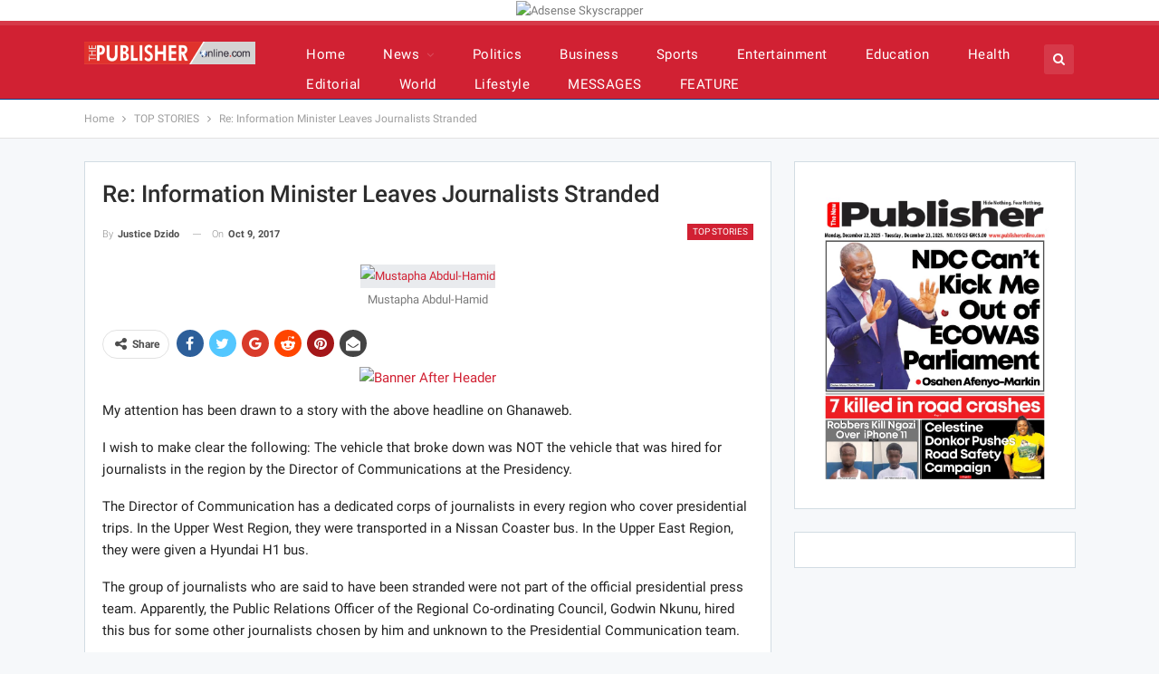

--- FILE ---
content_type: text/html; charset=UTF-8
request_url: https://www.thepublisheronline.com/re-information-minister-leaves-journalists-stranded/
body_size: 39201
content:
	<!DOCTYPE html>
		<!--[if IE 8]>
	<html class="ie ie8" lang="en-GB" prefix="og: http://ogp.me/ns# fb: http://ogp.me/ns/fb#"> <![endif]-->
	<!--[if IE 9]>
	<html class="ie ie9" lang="en-GB" prefix="og: http://ogp.me/ns# fb: http://ogp.me/ns/fb#"> <![endif]-->
	<!--[if gt IE 9]><!-->
<html lang="en-GB" prefix="og: http://ogp.me/ns# fb: http://ogp.me/ns/fb#"> <!--<![endif]-->
	<head>
				<meta charset="UTF-8">
		<meta http-equiv="X-UA-Compatible" content="IE=edge">
		<meta name="viewport" content="width=device-width, initial-scale=1.0">
		<link rel="pingback" href="https://www.thepublisheronline.com/xmlrpc.php"/>

		<title>Re: Information Minister Leaves Journalists Stranded - The Publisher Online</title><style id="perfmatters-used-css">:where(.wp-block-button__link){border-radius:9999px;box-shadow:none;padding:calc(.667em + 2px) calc(1.333em + 2px);text-decoration:none;}:where(.wp-block-columns){margin-bottom:1.75em;}:where(.wp-block-columns.has-background){padding:1.25em 2.375em;}:where(.wp-block-post-comments input[type=submit]){border:none;}:where(.wp-block-cover-image:not(.has-text-color)),:where(.wp-block-cover:not(.has-text-color)){color:#fff;}:where(.wp-block-cover-image.is-light:not(.has-text-color)),:where(.wp-block-cover.is-light:not(.has-text-color)){color:#000;}.wp-block-embed.alignleft,.wp-block-embed.alignright,.wp-block[data-align=left]>[data-type="core/embed"],.wp-block[data-align=right]>[data-type="core/embed"]{max-width:360px;width:100%;}.wp-block-embed.alignleft .wp-block-embed__wrapper,.wp-block-embed.alignright .wp-block-embed__wrapper,.wp-block[data-align=left]>[data-type="core/embed"] .wp-block-embed__wrapper,.wp-block[data-align=right]>[data-type="core/embed"] .wp-block-embed__wrapper{min-width:280px;}.wp-block-cover .wp-block-embed{min-height:240px;min-width:320px;}.wp-block-embed{overflow-wrap:break-word;}.wp-block-embed figcaption{margin-bottom:1em;margin-top:.5em;}.wp-block-embed iframe{max-width:100%;}.wp-block-embed__wrapper{position:relative;}.wp-embed-responsive .wp-has-aspect-ratio .wp-block-embed__wrapper:before{content:"";display:block;padding-top:50%;}.wp-embed-responsive .wp-has-aspect-ratio iframe{bottom:0;height:100%;left:0;position:absolute;right:0;top:0;width:100%;}.wp-embed-responsive .wp-embed-aspect-21-9 .wp-block-embed__wrapper:before{padding-top:42.85%;}.wp-embed-responsive .wp-embed-aspect-18-9 .wp-block-embed__wrapper:before{padding-top:50%;}.wp-embed-responsive .wp-embed-aspect-16-9 .wp-block-embed__wrapper:before{padding-top:56.25%;}.wp-embed-responsive .wp-embed-aspect-4-3 .wp-block-embed__wrapper:before{padding-top:75%;}.wp-embed-responsive .wp-embed-aspect-1-1 .wp-block-embed__wrapper:before{padding-top:100%;}.wp-embed-responsive .wp-embed-aspect-9-16 .wp-block-embed__wrapper:before{padding-top:177.77%;}.wp-embed-responsive .wp-embed-aspect-1-2 .wp-block-embed__wrapper:before{padding-top:200%;}:where(.wp-block-file){margin-bottom:1.5em;}:where(.wp-block-file__button){border-radius:2em;display:inline-block;padding:.5em 1em;}:where(.wp-block-file__button):is(a):active,:where(.wp-block-file__button):is(a):focus,:where(.wp-block-file__button):is(a):hover,:where(.wp-block-file__button):is(a):visited{box-shadow:none;color:#fff;opacity:.85;text-decoration:none;}@keyframes turn-on-visibility{0%{opacity:0;}to{opacity:1;}}@keyframes turn-off-visibility{0%{opacity:1;visibility:visible;}99%{opacity:0;visibility:visible;}to{opacity:0;visibility:hidden;}}@keyframes lightbox-zoom-in{0%{left:var(--lightbox-initial-left-position);top:var(--lightbox-initial-top-position);transform:scale(var(--lightbox-scale-width),var(--lightbox-scale-height));}to{left:var(--lightbox-target-left-position);top:var(--lightbox-target-top-position);transform:scale(1);}}@keyframes lightbox-zoom-out{0%{left:var(--lightbox-target-left-position);top:var(--lightbox-target-top-position);transform:scale(1);visibility:visible;}99%{visibility:visible;}to{left:var(--lightbox-initial-left-position);top:var(--lightbox-initial-top-position);transform:scale(var(--lightbox-scale-width),var(--lightbox-scale-height));}}:where(.wp-block-latest-comments:not([style*=line-height] .wp-block-latest-comments__comment)){line-height:1.1;}:where(.wp-block-latest-comments:not([style*=line-height] .wp-block-latest-comments__comment-excerpt p)){line-height:1.8;}ol,ul{box-sizing:border-box;}:where(.wp-block-navigation.has-background .wp-block-navigation-item a:not(.wp-element-button)),:where(.wp-block-navigation.has-background .wp-block-navigation-submenu a:not(.wp-element-button)){padding:.5em 1em;}:where(.wp-block-navigation .wp-block-navigation__submenu-container .wp-block-navigation-item a:not(.wp-element-button)),:where(.wp-block-navigation .wp-block-navigation__submenu-container .wp-block-navigation-submenu a:not(.wp-element-button)),:where(.wp-block-navigation .wp-block-navigation__submenu-container .wp-block-navigation-submenu button.wp-block-navigation-item__content),:where(.wp-block-navigation .wp-block-navigation__submenu-container .wp-block-pages-list__item button.wp-block-navigation-item__content){padding:.5em 1em;}@keyframes overlay-menu__fade-in-animation{0%{opacity:0;transform:translateY(.5em);}to{opacity:1;transform:translateY(0);}}:where(p.has-text-color:not(.has-link-color)) a{color:inherit;}:where(.wp-block-post-excerpt){margin-bottom:var(--wp--style--block-gap);margin-top:var(--wp--style--block-gap);}:where(.wp-block-pullquote){margin:0 0 1em;}:where(.wp-block-search__button){border:1px solid #ccc;padding:6px 10px;}:where(.wp-block-search__button-inside .wp-block-search__inside-wrapper){border:1px solid #949494;box-sizing:border-box;padding:4px;}:where(.wp-block-search__button-inside .wp-block-search__inside-wrapper) :where(.wp-block-search__button){padding:4px 8px;}:where(.wp-block-term-description){margin-bottom:var(--wp--style--block-gap);margin-top:var(--wp--style--block-gap);}:where(pre.wp-block-verse){font-family:inherit;}.editor-styles-wrapper,.entry-content{counter-reset:footnotes;}:root{--wp--preset--font-size--normal:16px;--wp--preset--font-size--huge:42px;}html :where(.has-border-color){border-style:solid;}html :where([style*=border-top-color]){border-top-style:solid;}html :where([style*=border-right-color]){border-right-style:solid;}html :where([style*=border-bottom-color]){border-bottom-style:solid;}html :where([style*=border-left-color]){border-left-style:solid;}html :where([style*=border-width]){border-style:solid;}html :where([style*=border-top-width]){border-top-style:solid;}html :where([style*=border-right-width]){border-right-style:solid;}html :where([style*=border-bottom-width]){border-bottom-style:solid;}html :where([style*=border-left-width]){border-left-style:solid;}html :where(img[class*=wp-image-]){height:auto;max-width:100%;}:where(figure){margin:0 0 1em;}html :where(.is-position-sticky){--wp-admin--admin-bar--position-offset:var(--wp-admin--admin-bar--height,0px);}@media screen and (max-width:600px){html :where(.is-position-sticky){--wp-admin--admin-bar--position-offset:0px;}}@-webkit-keyframes a{to{-webkit-transform:rotate(1 turn);transform:rotate(1 turn);}}@keyframes a{to{-webkit-transform:rotate(1 turn);transform:rotate(1 turn);}}@-webkit-keyframes b{0%{background-position:0 0;}to{background-position:30px 0;}}@keyframes b{0%{background-position:0 0;}to{background-position:30px 0;}}@font-face{font-family:swiper-icons;font-style:normal;font-weight:400;src:url("data:application/font-woff;charset=utf-8;base64, [base64]//wADZ2x5ZgAAAywAAADMAAAD2MHtryVoZWFkAAABbAAAADAAAAA2E2+eoWhoZWEAAAGcAAAAHwAAACQC9gDzaG10eAAAAigAAAAZAAAArgJkABFsb2NhAAAC0AAAAFoAAABaFQAUGG1heHAAAAG8AAAAHwAAACAAcABAbmFtZQAAA/gAAAE5AAACXvFdBwlwb3N0AAAFNAAAAGIAAACE5s74hXjaY2BkYGAAYpf5Hu/j+W2+MnAzMYDAzaX6QjD6/4//Bxj5GA8AuRwMYGkAPywL13jaY2BkYGA88P8Agx4j+/8fQDYfA1AEBWgDAIB2BOoAeNpjYGRgYNBh4GdgYgABEMnIABJzYNADCQAACWgAsQB42mNgYfzCOIGBlYGB0YcxjYGBwR1Kf2WQZGhhYGBiYGVmgAFGBiQQkOaawtDAoMBQxXjg/wEGPcYDDA4wNUA2CCgwsAAAO4EL6gAAeNpj2M0gyAACqxgGNWBkZ2D4/wMA+xkDdgAAAHjaY2BgYGaAYBkGRgYQiAHyGMF8FgYHIM3DwMHABGQrMOgyWDLEM1T9/w8UBfEMgLzE////P/5//f/V/xv+r4eaAAeMbAxwIUYmIMHEgKYAYjUcsDAwsLKxc3BycfPw8jEQA/[base64]/uznmfPFBNODM2K7MTQ45YEAZqGP81AmGGcF3iPqOop0r1SPTaTbVkfUe4HXj97wYE+yNwWYxwWu4v1ugWHgo3S1XdZEVqWM7ET0cfnLGxWfkgR42o2PvWrDMBSFj/IHLaF0zKjRgdiVMwScNRAoWUoH78Y2icB/yIY09An6AH2Bdu/UB+yxopYshQiEvnvu0dURgDt8QeC8PDw7Fpji3fEA4z/PEJ6YOB5hKh4dj3EvXhxPqH/SKUY3rJ7srZ4FZnh1PMAtPhwP6fl2PMJMPDgeQ4rY8YT6Gzao0eAEA409DuggmTnFnOcSCiEiLMgxCiTI6Cq5DZUd3Qmp10vO0LaLTd2cjN4fOumlc7lUYbSQcZFkutRG7g6JKZKy0RmdLY680CDnEJ+UMkpFFe1RN7nxdVpXrC4aTtnaurOnYercZg2YVmLN/d/gczfEimrE/fs/bOuq29Zmn8tloORaXgZgGa78yO9/cnXm2BpaGvq25Dv9S4E9+5SIc9PqupJKhYFSSl47+Qcr1mYNAAAAeNptw0cKwkAAAMDZJA8Q7OUJvkLsPfZ6zFVERPy8qHh2YER+3i/BP83vIBLLySsoKimrqKqpa2hp6+jq6RsYGhmbmJqZSy0sraxtbO3sHRydnEMU4uR6yx7JJXveP7WrDycAAAAAAAH//wACeNpjYGRgYOABYhkgZgJCZgZNBkYGLQZtIJsFLMYAAAw3ALgAeNolizEKgDAQBCchRbC2sFER0YD6qVQiBCv/H9ezGI6Z5XBAw8CBK/m5iQQVauVbXLnOrMZv2oLdKFa8Pjuru2hJzGabmOSLzNMzvutpB3N42mNgZGBg4GKQYzBhYMxJLMlj4GBgAYow/P/PAJJhLM6sSoWKfWCAAwDAjgbRAAB42mNgYGBkAIIbCZo5IPrmUn0hGA0AO8EFTQAA") format("woff");}:root{--swiper-theme-color:#007aff;}:root{--swiper-navigation-size:44px;}:root{--jp-carousel-primary-color:#fff;--jp-carousel-primary-subtle-color:#999;--jp-carousel-bg-color:#000;--jp-carousel-bg-faded-color:#222;--jp-carousel-border-color:#3a3a3a;}[data-carousel-extra]:not(.jp-carousel-wrap) img,[data-carousel-extra]:not(.jp-carousel-wrap) img+figcaption{cursor:pointer;}@keyframes load8{0%{transform:rotate(0deg);}to{transform:rotate(1 turn);}}:root{--jetpack--contact-form--border:1px solid #8c8f94;--jetpack--contact-form--border-color:#8c8f94;--jetpack--contact-form--border-size:1px;--jetpack--contact-form--border-style:solid;--jetpack--contact-form--border-radius:0px;--jetpack--contact-form--input-padding:16px;--jetpack--contact-form--font-size:16px;}:where(.contact-form textarea){height:200px;}.contact-form :where(input[type=radio],input[type=checkbox]){float:none;height:1rem;width:1rem;}@keyframes spinner-inner{0%{opacity:1;}to{opacity:0;}}div[class^=gr_custom_container]{background-color:#fff;border:1px solid gray;border-radius:10px;color:#000;padding:10px 5px;}div[class^=gr_custom_container] a{color:#000;}div[class^=gr_custom_each_container]{border-bottom:1px solid #a7aaad;clear:both;margin-bottom:10px;overflow:auto;padding-bottom:4px;width:100%;}div[class^=gr_custom_book_container]{float:right;height:60px;margin-left:4px;overflow:hidden;width:39px;}div[class^=gr_custom_author]{font-size:10px;}div[class^=gr_custom_tags]{color:gray;font-size:10px;}div[class^=gr_custom_rating]{display:none;}@keyframes fadeIn{0%{opacity:0;visibility:hidden;}to{opacity:1;visibility:visible;}}@font-face{font-family:"bs-icons";src:url("https://www.thepublisheronline.com/wp-content/themes/publisher-def/includes/libs/better-framework/assets/fonts/bs-icons.eot");src:url("https://www.thepublisheronline.com/wp-content/themes/publisher-def/includes/libs/better-framework/assets/fonts/bs-icons.eot?#iefix") format("embedded-opentype"),url("https://www.thepublisheronline.com/wp-content/themes/publisher-def/includes/libs/better-framework/assets/fonts/bs-icons.woff") format("woff"),url("https://www.thepublisheronline.com/wp-content/themes/publisher-def/includes/libs/better-framework/assets/fonts/bs-icons.ttf") format("truetype"),url("https://www.thepublisheronline.com/wp-content/themes/publisher-def/includes/libs/better-framework/assets/fonts/bs-icons.svg#bs-icons") format("svg");font-weight:normal;font-style:normal;}[class^="bsfi-"],[class*=" bsfi-"]{display:inline-block;font:normal normal normal 14px/1 "bs-icons";font-size:inherit;text-rendering:auto;-webkit-font-smoothing:antialiased;-moz-osx-font-smoothing:grayscale;}[class^="bsfii"],[class*=" bsfii"]{font:normal normal normal 14px/1 "bs-icons" !important;}.bsfi-facebook:before{content:"뀀";}.bsfi-twitter:before{content:"뀁";}.bsfi-instagram:before{content:"뀘";}.bsfi-youtube:before{content:"뀈";}.bsc-clearfix:after,.bsc-clearfix:before{content:"";display:table;}.bsc-clearfix:after{clear:both;}.bsc-clearfix{zoom:1;}.better-social-counter .social-list{margin:0;padding:0;list-style:none;}.better-social-counter a,.better-social-counter a:hover{text-decoration:none;}.better-social-counter .item-icon,.better-social-counter .item-name{-webkit-transition:all .3s ease;-moz-transition:all .3s ease;-o-transition:all .3s ease;transition:all .3s ease;}.better-social-counter .social-item{-webkit-box-sizing:border-box;-moz-box-sizing:border-box;box-sizing:border-box;border:none;font-family:"Helvetica Neue",Helvetica,Arial,sans-serif;font-weight:400;}.better-social-counter .social-item a,.better-social-counter .social-item a:hover,.better-social-counter .social-item a:visited{text-decoration:none;}.better-social-counter [class*=" bsfi-"]:before,.better-social-counter [class^=bsfi-]:before{line-height:inherit;}.better-social-counter.style-button .item-count,.better-social-counter.style-button .item-title{display:none;}.better-social-counter.style-button .social-item{float:left;margin:0 4px 4px 0;padding:0;}.better-social-counter.style-button .item-icon{width:32px;height:32px;line-height:32px;vertical-align:middle;text-align:center;color:#fff;font-size:15px;background-color:#a3a3a3;display:inline-block;border-radius:3px;}.better-social-counter.style-button .item-icon:hover{background-color:#8f8f8f;}html{font-family:sans-serif;-ms-text-size-adjust:100%;-webkit-text-size-adjust:100%;}body{margin:0;}article,aside,details,figcaption,figure,footer,header,hgroup,main,menu,nav,section,summary{display:block;}[hidden],template{display:none;}a{background-color:transparent;}a:active,a:hover{outline:0;}b,strong{font-weight:700;}h1{font-size:2em;margin:.67em 0;}img{border:0;}figure{margin:1em 40px;}button,input,optgroup,select,textarea{color:inherit;font:inherit;margin:0;}button,html input[type=button],input[type=reset],input[type=submit]{-webkit-appearance:button;cursor:pointer;}button[disabled],html input[disabled]{cursor:default;}button::-moz-focus-inner,input::-moz-focus-inner{border:0;padding:0;}input{line-height:normal;}input[type=checkbox],input[type=radio]{box-sizing:border-box;padding:0;}input[type=number]::-webkit-inner-spin-button,input[type=number]::-webkit-outer-spin-button{height:auto;}input[type=search]{-webkit-appearance:textfield;-moz-box-sizing:content-box;-webkit-box-sizing:content-box;box-sizing:content-box;}input[type=search]::-webkit-search-cancel-button,input[type=search]::-webkit-search-decoration{-webkit-appearance:none;}@media print{*,:after,:before{background:0 0 !important;color:#000 !important;box-shadow:none !important;text-shadow:none !important;}a,a:visited{text-decoration:underline;}a[href]:after{content:" (" attr(href) ")";}a[href^="#"]:after,a[href^="javascript:"]:after{content:"";}img,tr{page-break-inside:avoid;}img{max-width:100% !important;}h2,h3,p{orphans:3;widows:3;}}*{-webkit-box-sizing:border-box;-moz-box-sizing:border-box;box-sizing:border-box;}:after,:before{-webkit-box-sizing:border-box;-moz-box-sizing:border-box;box-sizing:border-box;}html{font-size:10px;-webkit-tap-highlight-color:transparent;}body{font-family:"Helvetica Neue",Helvetica,Arial,sans-serif;font-size:14px;line-height:1.42857143;color:#333;background-color:#fff;}button,input,select,textarea{font-family:inherit;font-size:inherit;line-height:inherit;}a{color:#444;text-decoration:none;}a:focus,a:hover{color:#e44e4f;text-decoration:underline;}a:focus{outline:thin dotted;outline:5px auto -webkit-focus-ring-color;outline-offset:-2px;}figure{margin:0;}img{vertical-align:middle;}.h1,.h2,.h3,.h4,.h5,.h6,h1,h2,h3,h4,h5,h6{font-family:inherit;font-weight:500;line-height:1.1;color:inherit;}.h1,.h2,.h3,h1,h2,h3{margin-top:20px;margin-bottom:10px;}.h1,h1{font-size:36px;}p{margin:0 0 10px;}ol,ul{margin-top:0;margin-bottom:10px;}ol ol,ol ul,ul ol,ul ul{margin-bottom:0;}.container{margin-right:auto;margin-left:auto;padding-left:15px;padding-right:15px;}@media (min-width:768px){.container{width:750px;}}@media (min-width:992px){.container{width:970px;}}@media (min-width:1200px){.container{width:1170px;}}.row{margin-left:-15px;margin-right:-15px;}.col-lg-1,.col-lg-10,.col-lg-11,.col-lg-12,.col-lg-2,.col-lg-3,.col-lg-4,.col-lg-5,.col-lg-6,.col-lg-7,.col-lg-8,.col-lg-9,.col-md-1,.col-md-10,.col-md-11,.col-md-12,.col-md-2,.col-md-3,.col-md-4,.col-md-5,.col-md-6,.col-md-7,.col-md-8,.col-md-9,.col-sm-1,.col-sm-10,.col-sm-11,.col-sm-12,.col-sm-2,.col-sm-3,.col-sm-4,.col-sm-5,.col-sm-6,.col-sm-7,.col-sm-8,.col-sm-9,.col-xs-1,.col-xs-10,.col-xs-11,.col-xs-12,.col-xs-2,.col-xs-3,.col-xs-4,.col-xs-5,.col-xs-6,.col-xs-7,.col-xs-8,.col-xs-9{position:relative;min-height:1px;padding-left:15px;padding-right:15px;}.col-xs-1,.col-xs-10,.col-xs-11,.col-xs-12,.col-xs-2,.col-xs-3,.col-xs-4,.col-xs-5,.col-xs-6,.col-xs-7,.col-xs-8,.col-xs-9{float:left;}.col-xs-12{width:100%;}@media (min-width:768px){.col-sm-1,.col-sm-10,.col-sm-11,.col-sm-12,.col-sm-2,.col-sm-3,.col-sm-4,.col-sm-5,.col-sm-6,.col-sm-7,.col-sm-8,.col-sm-9{float:left;}.col-sm-8{width:66.66666667%;}.col-sm-6{width:50%;}.col-sm-4{width:33.33333333%;}.col-sm-3{width:25%;}}@media (min-width:992px){.col-md-1,.col-md-10,.col-md-11,.col-md-12,.col-md-2,.col-md-3,.col-md-4,.col-md-5,.col-md-6,.col-md-7,.col-md-8,.col-md-9{float:left;}.col-md-6{width:50%;}}@media (min-width:1200px){.col-lg-1,.col-lg-10,.col-lg-11,.col-lg-12,.col-lg-2,.col-lg-3,.col-lg-4,.col-lg-5,.col-lg-6,.col-lg-7,.col-lg-8,.col-lg-9{float:left;}.col-lg-12{width:100%;}.col-lg-6{width:50%;}}label{display:inline-block;max-width:100%;margin-bottom:5px;font-weight:700;}input[type=search]{-webkit-box-sizing:border-box;-moz-box-sizing:border-box;box-sizing:border-box;}input[type=checkbox],input[type=radio]{margin:4px 0 0;line-height:normal;}input[type=file]{display:block;}input[type=range]{display:block;width:100%;}input[type=checkbox]:focus,input[type=file]:focus,input[type=radio]:focus{outline:thin dotted;outline:5px auto -webkit-focus-ring-color;outline-offset:-2px;}input[type=search]{-webkit-appearance:none;}input[type=date],input[type=datetime-local],input[type=month],input[type=time]{line-height:34px;}_:-ms-fullscreen,:root input[type="date"],_:-ms-fullscreen,:root input[type="time"],_:-ms-fullscreen,:root input[type="datetime-local"],_:-ms-fullscreen,:root input[type="month"]{line-height:1.42857143;}fieldset[disabled] input[type=checkbox],fieldset[disabled] input[type=radio],input[type=checkbox].disabled,input[type=checkbox][disabled],input[type=radio].disabled,input[type=radio][disabled]{cursor:not-allowed;}.tab-content>.tab-pane{display:none;visibility:hidden;}.tab-content>.active{display:block;visibility:visible;}@-webkit-keyframes progress-bar-stripes{from{background-position:40px 0;}to{background-position:0 0;}}@keyframes progress-bar-stripes{from{background-position:40px 0;}to{background-position:0 0;}}.clearfix:after,.clearfix:before,.container-fluid:after,.container-fluid:before,.container:after,.container:before,.dl-horizontal dd:after,.dl-horizontal dd:before,.form-horizontal .form-group:after,.form-horizontal .form-group:before,.modal-footer:after,.modal-footer:before,.nav:after,.nav:before,.navbar-collapse:after,.navbar-collapse:before,.navbar-header:after,.navbar-header:before,.navbar:after,.navbar:before,.panel-body:after,.panel-body:before,.row:after,.row:before{content:" ";display:table;}.clearfix:after,.container-fluid:after,.container:after,.dl-horizontal dd:after,.form-horizontal .form-group:after,.modal-footer:after,.nav:after,.navbar-collapse:after,.navbar-header:after,.navbar:after,.panel-body:after,.row:after{clear:both;}@-ms-viewport{width:device-width;}@-webkit-keyframes spinner{0%{-webkit-transform:rotate(0);transform:rotate(0);}100%{-webkit-transform:rotate(360deg);transform:rotate(360deg);}}@keyframes spinner{0%{-webkit-transform:rotate(0);transform:rotate(0);}100%{-webkit-transform:rotate(360deg);transform:rotate(360deg);}}@font-face{font-family:"FontAwesome";src:url("https://www.thepublisheronline.com/wp-content/themes/publisher-def/includes/libs/better-framework/assets/fonts/fontawesome-webfont.eot?v=4.7.0");src:url("https://www.thepublisheronline.com/wp-content/themes/publisher-def/includes/libs/better-framework/assets/fonts/fontawesome-webfont.eot?#iefix&v=4.7.0") format("embedded-opentype"),url("https://www.thepublisheronline.com/wp-content/themes/publisher-def/includes/libs/better-framework/assets/fonts/fontawesome-webfont.woff2?v=4.7.0") format("woff2"),url("https://www.thepublisheronline.com/wp-content/themes/publisher-def/includes/libs/better-framework/assets/fonts/fontawesome-webfont.woff?v=4.7.0") format("woff"),url("https://www.thepublisheronline.com/wp-content/themes/publisher-def/includes/libs/better-framework/assets/fonts/fontawesome-webfont.ttf?v=4.7.0") format("truetype"),url("https://www.thepublisheronline.com/wp-content/themes/publisher-def/includes/libs/better-framework/assets/fonts/fontawesome-webfont.svg?v=4.7.0#fontawesomeregular") format("svg");font-weight:normal;font-style:normal;}.fa{display:inline-block;font:normal normal normal 14px/1 FontAwesome;font-size:inherit;text-rendering:auto;-webkit-font-smoothing:antialiased;-moz-osx-font-smoothing:grayscale;}@-webkit-keyframes fa-spin{0%{-webkit-transform:rotate(0deg);transform:rotate(0deg);}100%{-webkit-transform:rotate(359deg);transform:rotate(359deg);}}@keyframes fa-spin{0%{-webkit-transform:rotate(0deg);transform:rotate(0deg);}100%{-webkit-transform:rotate(359deg);transform:rotate(359deg);}}.fa-search:before{content:"";}.fa-tags:before{content:"";}.fa-arrow-left:before{content:"";}.fa-arrow-right:before{content:"";}.fa-arrow-up:before{content:"";}.fa-twitter:before{content:"";}.fa-facebook-f:before,.fa-facebook:before{content:"";}.fa-globe:before{content:"";}.fa-pinterest:before{content:"";}.fa-angle-left:before{content:"";}.fa-angle-right:before{content:"";}.fa-google:before{content:"";}.fa-life-bouy:before,.fa-life-buoy:before,.fa-life-saver:before,.fa-support:before,.fa-life-ring:before{content:"";}.fa-share-alt:before{content:"";}.fa-whatsapp:before{content:"";}.fa-reddit-alien:before{content:"";}.fa-envelope-open:before{content:"";}.fa-user-circle:before{content:"";}:root{--publisher-system-font:-apple-system,BlinkMacSystemFont,"Segoe UI","Roboto","Oxygen-Sans","Ubuntu","Cantarell","Helvetica Neue",sans-serif;--publisher-primary-color:#0080ce;--publisher-menu-height:calc(1px - 1px);--wp-adminbar-height:calc(1px - 1px);}body{font:14px/1.7 Lato,sans-serif;color:#5f6569;-webkit-text-size-adjust:100%;text-rendering:optimizeLegibility;font-size-adjust:auto;}::selection{color:#fff;text-shadow:none;}::-moz-selection{color:#fff;text-shadow:none;}.heading-typo,.site-header .site-branding .logo,h1,h2,h3,h4,h5,h6{color:#2d2d2d;}h1,h2,h3,h4,h5,h6{line-height:1.3;}h1{font-size:34px;}.bs-injection>.vc_row,.bs-injection>.vc_row[data-vc-full-width=true]>.bs-vc-wrapper,.bs-injection>.vc_vc_row,.container,.content-wrap,.footer-instagram.boxed,.page-layout-no-sidebar .bs-vc-content .vc_row[data-vc-full-width=true]>.bs-vc-wrapper,.page-layout-no-sidebar .bs-vc-content>.vc_row,.page-layout-no-sidebar .bs-vc-content>.vc_row.vc_row-has-fill .upb-background-text.vc_row,.page-layout-no-sidebar .bs-vc-content>.vc_vc_row,.site-footer.boxed,body.boxed .main-wrap{max-width:var(--publisher-site-width);width:100%;}@media only screen and (max-width:668px){.layout-1-col,.layout-2-col,.layout-3-col{margin-top:20px !important;}}body.page-layout-1-col,body.page-layout-2-col{--publisher-site-width:var(--publisher-site-width-2-col);--publisher-site-width-content:var(--publisher-site-width-2-col-content-col);--publisher-site-width-primary:var(--publisher-site-width-2-col-primary-col);--publisher-site-width-secondary:0;}@media (min-width:768px){.layout-2-col .content-column{width:var(--publisher-site-width-content);}.layout-2-col .sidebar-column{width:var(--publisher-site-width-primary);}}a:focus{color:inherit;}a,a:focus,a:hover{text-decoration:none;-webkit-transition:all .07s ease;-moz-transition:all .07s ease;-o-transition:all .07s ease;transition:all .07s ease;}input[type=color],input[type=date],input[type=datetime-local],input[type=email],input[type=month],input[type=number],input[type=password],input[type=search],input[type=tel],input[type=text],input[type=time],input[type=url],input[type=week],textarea{height:36px;width:100%;padding:6px 12px;font-size:14px;line-height:1.42857143;color:#555;background-color:#fff;background-image:none;border:1px solid #ccc;border-radius:0;-webkit-box-shadow:inset 0 1px 1px rgba(0,0,0,.075);box-shadow:inset 0 1px 1px rgba(0,0,0,.075);-webkit-transition:border-color ease-in-out .15s,box-shadow ease-in-out .15s;-o-transition:border-color ease-in-out .15s,box-shadow ease-in-out .15s;transition:border-color ease-in-out .15s,box-shadow ease-in-out .15s;}input[type=color]:focus,input[type=date]:focus,input[type=datetime-local]:focus,input[type=email]:focus,input[type=month]:focus,input[type=number]:focus,input[type=password]:focus,input[type=search]:focus,input[type=tel]:focus,input[type=text]:focus,input[type=time]:focus,input[type=url]:focus,input[type=week]:focus,textarea:focus{outline:0;}.btn,button,html input[type=button],input[type=button],input[type=reset],input[type=submit]{border:none;color:#fff;border-radius:0;outline:0;height:auto;line-height:1.4;padding:8px 12px;vertical-align:middle;text-transform:uppercase !important;-webkit-transition:all .3s ease;-moz-transition:all .3s ease;-o-transition:all .3s ease;transition:all .3s ease;max-width:100%;white-space:normal;}.entry-content .btn,.entry-content .btn a,.entry-content button,.entry-content html input[type=button],.entry-content input[type=button],.entry-content input[type=reset],.entry-content input[type=submit]{color:#fff;}.btn:focus,.btn:hover,button:focus,button:hover,html input[type=button]:focus,html input[type=button]:hover,input[type=button]:focus,input[type=button]:hover,input[type=reset]:focus,input[type=reset]:hover,input[type=submit]:focus,input[type=submit]:hover{opacity:.85;}ul.menu{padding:0;margin:0;list-style:none;}ul.menu a{text-decoration:none;}ul.menu ul{list-style:none;padding:0;margin:0;}ul.menu>li{float:left;}ul.menu li>a{position:relative;}ul.menu>li .sub-menu{background-color:#eee;position:absolute;top:102%;top:calc(100% + 1px);z-index:100;width:200px;}ul.menu>li .sub-menu .sub-menu{left:99.4%;top:0 !important;}ul.menu>li li:hover>.sub-menu{display:block;}ul.menu li.menu-item-has-children>a:after{display:inline-block;font-family:FontAwesome;font-style:normal;font-weight:400;line-height:26px;-webkit-font-smoothing:antialiased;-moz-osx-font-smoothing:grayscale;content:"";margin-left:6px;font-size:13px;}ul.menu .sub-menu>li.menu-item-has-children>a:after{position:absolute;right:10px;top:5px;content:"";}ul.menu .sub-menu .sub-menu>li.menu-item-has-children>a:after{content:"";}ul.menu .sub-menu>li>a{display:block;border-bottom:1px solid rgba(0,0,0,.04);}ul.menu .sub-menu>li:last-child a{border-bottom:none !important;}ul.menu .mega-menu,ul.menu .sub-menu{z-index:-1;-webkit-transition:.3s cubic-bezier(.55,-.01,.19,.98) 0s;-moz-transition:.3s cubic-bezier(.55,-.01,.19,.98) 0s;-ms-transition:.3s cubic-bezier(.55,-.01,.19,.98) 0s;-o-transition:.3s cubic-bezier(.55,-.01,.19,.98) 0s;transition:.3s cubic-bezier(.55,-.01,.19,.98) 0s;display:none;visibility:hidden;}ul.menu.bsm-pure li:hover>.mega-menu,ul.menu.bsm-pure li:hover>.sub-menu{visibility:visible !important;z-index:9999 !important;opacity:1 !important;display:block !important;}@-webkit-keyframes menu-slide-top-in{0%{-webkit-transform:translate3d(0,-11px,0);transform:translate3d(0,-11px,0);}100%{-webkit-transform:translate3d(0,0,0);transform:translate3d(0,0,0);}}@keyframes menu-slide-top-in{0%{-webkit-transform:translate3d(0,-11px,0);transform:translate3d(0,-11px,0);}100%{-webkit-transform:translate3d(0,0,0);transform:translate3d(0,0,0);}}@-webkit-keyframes menu-slide-left-in{0%{-webkit-transform:translate3d(-11px,0,0);transform:translate3d(-11px,0,0);}100%{-webkit-transform:translate3d(0,0,0);transform:translate3d(0,0,0);}}@keyframes menu-slide-left-in{0%{-webkit-transform:translate3d(-11px,0,0);transform:translate3d(-11px,0,0);}100%{-webkit-transform:translate3d(0,0,0);transform:translate3d(0,0,0);}}@-webkit-keyframes menu-slide-right-in{0%{-webkit-transform:translate3d(11px,0,0);transform:translate3d(11px,0,0);}100%{-webkit-transform:translate3d(0,0,0);transform:translate3d(0,0,0);}}@keyframes menu-slide-right-in{0%{-webkit-transform:translate3d(11px,0,0);transform:translate3d(11px,0,0);}100%{-webkit-transform:translate3d(0,0,0);transform:translate3d(0,0,0);}}@-webkit-keyframes menu-tada{0%{-webkit-transform:scale3d(1,1,1);transform:scale3d(1,1,1);opacity:0;}10%,20%{-webkit-transform:scale3d(.97,.97,.97) rotate3d(0,0,1,-1deg);transform:scale3d(.97,.97,.97) rotate3d(0,0,1,-1deg);}30%,50%,70%,90%{-webkit-transform:scale3d(1.03,1.03,1.03) rotate3d(0,0,1,2deg);transform:scale3d(1.03,1.03,1.03) rotate3d(0,0,1,2deg);}40%,60%,80%{-webkit-transform:scale3d(1.03,1.03,1.03) rotate3d(0,0,1,-1deg);transform:scale3d(1.03,1.03,1.03) rotate3d(0,0,1,-1deg);}100%{-webkit-transform:scale3d(1,1,1);transform:scale3d(1,1,1);opacity:1;}}@keyframes menu-tada{0%{-webkit-transform:scale3d(1,1,1);transform:scale3d(1,1,1);}10%,20%{-webkit-transform:scale3d(.97,.97,.97) rotate3d(0,0,1,-1deg);transform:scale3d(.97,.97,.97) rotate3d(0,0,1,-1deg);}30%,50%,70%,90%{-webkit-transform:scale3d(1.03,1.03,1.03) rotate3d(0,0,1,2deg);transform:scale3d(1.03,1.03,1.03) rotate3d(0,0,1,2deg);}40%,60%,80%{-webkit-transform:scale3d(1.03,1.03,1.03) rotate3d(0,0,1,-1deg);transform:scale3d(1.03,1.03,1.03) rotate3d(0,0,1,-1deg);}100%{-webkit-transform:scale3d(1,1,1);transform:scale3d(1,1,1);}}@-webkit-keyframes menu-bounce{0%,20%{-webkit-animation-timing-function:cubic-bezier(.215,.61,.355,1);animation-timing-function:cubic-bezier(.215,.61,.355,1);-webkit-transform:translate3d(0,-15px,0);transform:translate3d(0,-15px,0);opacity:0;}40%,43%{-webkit-animation-timing-function:cubic-bezier(.755,.05,.855,.06);animation-timing-function:cubic-bezier(.755,.05,.855,.06);-webkit-transform:translate3d(0,-20px,0);transform:translate3d(0,-20px,0);}100%,53%,80%{-webkit-animation-timing-function:cubic-bezier(.215,.61,.355,1);animation-timing-function:cubic-bezier(.215,.61,.355,1);-webkit-transform:translate3d(0,0,0);transform:translate3d(0,0,0);}70%{-webkit-animation-timing-function:cubic-bezier(.755,.05,.855,.06);animation-timing-function:cubic-bezier(.755,.05,.855,.06);-webkit-transform:translate3d(0,-15px,0);transform:translate3d(0,-15px,0);}90%{-webkit-transform:translate3d(0,-4px,0);transform:translate3d(0,-4px,0);}100%{opacity:1;}}@keyframes menu-bounce{0%,20%{-webkit-animation-timing-function:cubic-bezier(.215,.61,.355,1);animation-timing-function:cubic-bezier(.215,.61,.355,1);-webkit-transform:translate3d(0,-15px,0);transform:translate3d(0,-15px,0);opacity:0;}40%,43%{-webkit-animation-timing-function:cubic-bezier(.755,.05,.855,.06);animation-timing-function:cubic-bezier(.755,.05,.855,.06);-webkit-transform:translate3d(0,-20px,0);transform:translate3d(0,-20px,0);}100%,53%,80%{-webkit-animation-timing-function:cubic-bezier(.215,.61,.355,1);animation-timing-function:cubic-bezier(.215,.61,.355,1);-webkit-transform:translate3d(0,0,0);transform:translate3d(0,0,0);}70%{-webkit-animation-timing-function:cubic-bezier(.755,.05,.855,.06);animation-timing-function:cubic-bezier(.755,.05,.855,.06);-webkit-transform:translate3d(0,-15px,0);transform:translate3d(0,-15px,0);}90%{-webkit-transform:translate3d(0,-4px,0);transform:translate3d(0,-4px,0);}100%{opacity:1;}}@-webkit-keyframes menu-shake{0%{-webkit-transform:translate3d(0,0,0);transform:translate3d(0,0,0);opacity:0;}20%,50%,60%,70%,90%{-webkit-transform:translate3d(-5px,0,0);transform:translate3d(-5px,0,0);}20%,40%,60%,80%{-webkit-transform:translate3d(5px,0,0);transform:translate3d(5px,0,0);}100%{-webkit-transform:translate3d(0,0,0);transform:translate3d(0,0,0);opacity:1;}}@keyframes menu-shake{0%{-webkit-transform:translate3d(0,0,0);transform:translate3d(0,0,0);opacity:0;}20%,50%,60%,70%,90%{-webkit-transform:translate3d(-5px,0,0);transform:translate3d(-5px,0,0);}20%,40%,60%,80%{-webkit-transform:translate3d(5px,0,0);transform:translate3d(5px,0,0);}100%{-webkit-transform:translate3d(0,0,0);transform:translate3d(0,0,0);opacity:1;}}@-webkit-keyframes menu-swing{0%{opacity:0;}20%{-webkit-transform:rotate3d(0,0,1,5deg);transform:rotate3d(0,0,1,5deg);}40%{-webkit-transform:rotate3d(0,0,1,-4deg);transform:rotate3d(0,0,1,-4deg);}60%{-webkit-transform:rotate3d(0,0,1,2deg);transform:rotate3d(0,0,1,2deg);}80%{-webkit-transform:rotate3d(0,0,1,-2deg);transform:rotate3d(0,0,1,-2deg);}100%{-webkit-transform:rotate3d(0,0,1,0deg);transform:rotate3d(0,0,1,0deg);opacity:1;}}@keyframes menu-swing{0%{opacity:0;}20%{-webkit-transform:rotate3d(0,0,1,5deg);transform:rotate3d(0,0,1,5deg);}40%{-webkit-transform:rotate3d(0,0,1,-4deg);transform:rotate3d(0,0,1,-4deg);}60%{-webkit-transform:rotate3d(0,0,1,2deg);transform:rotate3d(0,0,1,2deg);}80%{-webkit-transform:rotate3d(0,0,1,-2deg);transform:rotate3d(0,0,1,-2deg);}100%{-webkit-transform:rotate3d(0,0,1,0deg);transform:rotate3d(0,0,1,0deg);opacity:1;}}@-webkit-keyframes menu-wobble{0%{-webkit-transform:none;transform:none;}15%{-webkit-transform:translate3d(-9%,0,0) rotate3d(0,0,1,-2deg);transform:translate3d(-9%,0,0) rotate3d(0,0,1,-2deg);}30%{-webkit-transform:translate3d(7%,0,0) rotate3d(0,0,1,1.5deg);transform:translate3d(7%,0,0) rotate3d(0,0,1,1.5deg);}45%{-webkit-transform:translate3d(-5%,0,0) rotate3d(0,0,1,-1.5deg);transform:translate3d(-5%,0,0) rotate3d(0,0,1,-1.5deg);}60%{-webkit-transform:translate3d(3%,0,0) rotate3d(0,0,1,.7deg);transform:translate3d(3%,0,0) rotate3d(0,0,1,.7deg);}75%{-webkit-transform:translate3d(-1%,0,0) rotate3d(0,0,1,-.7deg);transform:translate3d(-1%,0,0) rotate3d(0,0,1,-.7deg);}100%{-webkit-transform:none;transform:none;}}@keyframes menu-wobble{0%{-webkit-transform:none;transform:none;}15%{-webkit-transform:translate3d(-9%,0,0) rotate3d(0,0,1,-2deg);transform:translate3d(-9%,0,0) rotate3d(0,0,1,-2deg);}30%{-webkit-transform:translate3d(7%,0,0) rotate3d(0,0,1,1.5deg);transform:translate3d(7%,0,0) rotate3d(0,0,1,1.5deg);}45%{-webkit-transform:translate3d(-5%,0,0) rotate3d(0,0,1,-1.5deg);transform:translate3d(-5%,0,0) rotate3d(0,0,1,-1.5deg);}60%{-webkit-transform:translate3d(3%,0,0) rotate3d(0,0,1,.7deg);transform:translate3d(3%,0,0) rotate3d(0,0,1,.7deg);}75%{-webkit-transform:translate3d(-1%,0,0) rotate3d(0,0,1,-.7deg);transform:translate3d(-1%,0,0) rotate3d(0,0,1,-.7deg);}100%{-webkit-transform:none;transform:none;}}@-webkit-keyframes menu-flipInX{0%{-webkit-transform:perspective(200px) rotate3d(1,0,0,50deg);transform:perspective(200px) rotate3d(1,0,0,50deg);-webkit-animation-timing-function:ease-in;animation-timing-function:ease-in;opacity:0;}40%{-webkit-transform:perspective(200px) rotate3d(1,0,0,-10deg);transform:perspective(200px) rotate3d(1,0,0,-10deg);-webkit-animation-timing-function:ease-in;animation-timing-function:ease-in;}60%{-webkit-transform:perspective(200px) rotate3d(1,0,0,5deg);transform:perspective(200px) rotate3d(1,0,0,5deg);opacity:1;}80%{-webkit-transform:perspective(200px) rotate3d(1,0,0,-2deg);transform:perspective(200px) rotate3d(1,0,0,-2deg);}100%{-webkit-transform:perspective(200px);transform:perspective(200px);}}@keyframes menu-flipInX{0%{-webkit-transform:perspective(200px) rotate3d(1,0,0,50deg);transform:perspective(200px) rotate3d(1,0,0,50deg);-webkit-animation-timing-function:ease-in;animation-timing-function:ease-in;opacity:0;}40%{-webkit-transform:perspective(200px) rotate3d(1,0,0,-10deg);transform:perspective(200px) rotate3d(1,0,0,-10deg);-webkit-animation-timing-function:ease-in;animation-timing-function:ease-in;}60%{-webkit-transform:perspective(200px) rotate3d(1,0,0,5deg);transform:perspective(200px) rotate3d(1,0,0,5deg);opacity:1;}80%{-webkit-transform:perspective(200px) rotate3d(1,0,0,-2deg);transform:perspective(200px) rotate3d(1,0,0,-2deg);}100%{-webkit-transform:perspective(200px);transform:perspective(200px);}}@-webkit-keyframes menu-flipInY{0%{-webkit-transform:perspective(200px) rotate3d(0,1,0,20deg);transform:perspective(200px) rotate3d(0,1,0,20deg);-webkit-animation-timing-function:ease-in;animation-timing-function:ease-in;opacity:0;}40%{-webkit-transform:perspective(200px) rotate3d(0,1,0,-10deg);transform:perspective(200px) rotate3d(0,1,0,-10deg);-webkit-animation-timing-function:ease-in;animation-timing-function:ease-in;}60%{-webkit-transform:perspective(200px) rotate3d(0,1,0,5deg);transform:perspective(200px) rotate3d(0,1,0,5deg);opacity:1;}80%{-webkit-transform:perspective(200px) rotate3d(0,1,0,-1deg);transform:perspective(200px) rotate3d(0,1,0,-1deg);}100%{-webkit-transform:perspective(200px);transform:perspective(200px);}}@keyframes menu-flipInY{0%{-webkit-transform:perspective(200px) rotate3d(0,1,0,20deg);transform:perspective(200px) rotate3d(0,1,0,20deg);-webkit-animation-timing-function:ease-in;animation-timing-function:ease-in;opacity:0;}40%{-webkit-transform:perspective(200px) rotate3d(0,1,0,-10deg);transform:perspective(200px) rotate3d(0,1,0,-10deg);-webkit-animation-timing-function:ease-in;animation-timing-function:ease-in;}60%{-webkit-transform:perspective(200px) rotate3d(0,1,0,5deg);transform:perspective(200px) rotate3d(0,1,0,5deg);opacity:1;}80%{-webkit-transform:perspective(200px) rotate3d(0,1,0,-1deg);transform:perspective(200px) rotate3d(0,1,0,-1deg);}100%{-webkit-transform:perspective(200px);transform:perspective(200px);}}@-webkit-keyframes menu-buzz{50%{-webkit-transform:translateX(1px) rotate(.7deg);transform:translateX(1px) rotate(.7deg);}100%{-webkit-transform:translateX(-1px) rotate(-.7deg);transform:translateX(-1px) rotate(-.7deg);}}@keyframes menu-buzz{50%{-webkit-transform:translateX(1px) rotate(.7deg);transform:translateX(1px) rotate(.7deg);}100%{-webkit-transform:translateX(-1px) rotate(-.7deg);transform:translateX(-1px) rotate(-.7deg);}}.site-header .content-wrap{overflow:visible !important;}.site-header>.header-inner>.content-wrap>.container{position:relative;}.site-header .site-branding{margin:0;}.site-header .site-branding .logo{margin:0;line-height:0;font-size:50px;}.site-header .site-branding .logo img{max-width:100%;}.site-header .site-branding .logo .site-title{display:none;}.site-header>.header-inner>.container{position:relative;}.site-header .header-inner .row{position:relative;}.site-header .menu-action-buttons{position:absolute;top:0;bottom:0;right:0;width:35px;z-index:99;}.site-header .menu-action-buttons.width-1{width:40px;}.site-header .menu-action-buttons>div{min-width:37px;display:inline-block;float:right;height:100%;text-align:right;position:relative;}.site-header .menu-action-buttons>div.close{opacity:1;}.site-header .menu-action-buttons .search-container{z-index:1;}.site-header .search-container .search-handler,.site-header .shop-cart-container .cart-handler{position:absolute;right:3px;top:50%;margin-top:-15px;z-index:100;width:37px;height:26px;line-height:26px;text-align:center;display:inline-block;font-size:15px;color:#434343;cursor:pointer;-webkit-transition:color .3s ease;-moz-transition:color .3s ease;-o-transition:color .3s ease;transition:color .3s ease;}.site-header .search-container .search-box{display:none;position:absolute;right:0;top:0;padding:0 36px 0 0;z-index:99;height:100%;width:100%;text-align:center;}.site-header .search-container .search-box .search-form .search-field{border:none;width:100%;height:45px;background:0 0;line-height:45px;font-size:14px;color:#434343;}.site-header .search-container .search-box .search-form input[type=submit]{display:none;}.main-menu>li{margin-right:10px;}.main-menu>li>a{line-height:48px;display:inline-block;padding:0 12px;}.main-menu .sub-menu>li>a{padding:0 16px 0 10px;line-height:40px;}.main-menu.menu>li .sub-menu{width:210px;background-color:#fff;-webkit-box-shadow:0 7px 7px rgba(0,0,0,.15);-moz-box-shadow:0 7px 7px rgba(0,0,0,.15);box-shadow:0 7px 7px rgba(0,0,0,.15);}.main-menu.menu .sub-menu li>a{line-height:1.7;padding:8px 16px;}.main-menu.menu .sub-menu>li{position:relative;}.main-menu.menu .sub-menu>li,.main-menu.menu .sub-menu>li>a{color:#434343;}.main-menu.menu .sub-menu li.current-menu-item:hover>a,.main-menu.menu .sub-menu>li:hover>a{color:#fff;}.main-menu.menu .sub-menu>li.menu-item-has-children>a:after{top:7px;}.main-menu.menu .sub-menu>li>a{border-bottom:1px solid rgba(0,0,0,.04);}.main-menu.menu .sub-menu .sub-menu>li>a{border-bottom:1px solid rgba(0,0,0,.06);}.main-menu.menu>li>a:before{content:"";display:block;width:20%;height:3px;position:absolute;bottom:0;left:50%;transform:translateX(-50%);-webkit-transition:all .3s ease;-moz-transition:all .3s ease;-o-transition:all .3s ease;transition:all .3s ease;visibility:hidden;}.main-menu.menu>li.current-menu-item>a:before,.main-menu.menu>li.current-menu-parent>a:before,.main-menu.menu>li:hover>a:before{width:100%;visibility:visible;}.site-header .bs-pagination{margin:5px 0 0;}.menu .mega-menu,ul.menu>li .sub-menu{top:107%;top:calc(100% + 3px);}.site-header.header-style-5 .search-container .search-handler,.site-header.header-style-5 .shop-cart-container .cart-handler,.site-header.header-style-8 .search-container .search-handler,.site-header.header-style-8 .shop-cart-container .cart-handler{margin-top:-14px;}.site-header.header-style-5 .main-menu.menu,.site-header.header-style-6 .main-menu.menu,.site-header.header-style-8 .main-menu.menu{height:79px;overflow-y:hidden;margin-bottom:-1px;}.site-header.header-style-8 .main-menu.menu{height:67px;}.site-header.header-style-5 .main-menu.menu .mega-menu,.site-header.header-style-5 .main-menu.menu>li .sub-menu,.site-header.header-style-6 .main-menu.menu .mega-menu,.site-header.header-style-6 .main-menu.menu>li .sub-menu,.site-header.header-style-8 .main-menu.menu .mega-menu,.site-header.header-style-8 .main-menu.menu>li .sub-menu{top:101%;top:calc(100% + 1px);}.site-header.header-style-5 .main-menu.menu>li .sub-menu .sub-menu,.site-header.header-style-6 .main-menu.menu>li .sub-menu .sub-menu,.site-header.header-style-8 .main-menu.menu>li .sub-menu .sub-menu{top:0;}.site-header.header-style-5 .main-menu-container.menu-actions-btn-width-1,.site-header.header-style-6 .main-menu-container.menu-actions-btn-width-1,.site-header.header-style-8 .main-menu-container.menu-actions-btn-width-1{padding-right:40px;}.site-header.header-style-8 .menu-action-buttons>div{line-height:66px;}.site-header.header-style-8 .search-container .search-box .search-form .search-field{height:66px;}.site-header.header-style-8 .header-inner{padding:0;position:relative;}.site-header.header-style-8.boxed .header-inner,.site-header.header-style-8.full-width{border-bottom:1px solid #eee;}.site-header.header-style-8 .main-menu.menu>li{float:left;display:inline-block;margin:0 10px 0 0;}.site-header.header-style-8 .main-menu.menu>li>a{padding:0 7px;}.site-header.header-style-8 .main-menu.menu .sub-menu{text-align:left;}.site-header.header-style-8 .site-branding{width:20%;float:left;padding-right:20px;}.site-header.header-style-8 .main-menu-container{width:80%;float:right;}.site-header.header-style-8 .main-menu>li>a{line-height:66px;}.site-header.header-style-8 .site-branding .logo{line-height:58px;display:table;width:100%;}.site-header.header-style-8 .site-branding .logo.img-logo a{display:table-cell;vertical-align:middle;line-height:62px;height:62px;padding:0 10px 0 0;position:relative;z-index:100;}.site-header.header-style-8 .site-branding .logo img{vertical-align:middle;margin:0;max-height:100%;display:table-cell;max-width:100%;table-layout:fixed;}.site-header.header-style-8 .site-branding .logo,.site-header.header-style-8 .site-branding .logo img{max-height:58px;padding:0;}.site-header.header-style-8 .main-menu.menu>li.current-menu-item>a:before,.site-header.header-style-8 .main-menu.menu>li.current-menu-parent>a:before,.site-header.header-style-8 .main-menu.menu>li:hover>a:before{height:2px;bottom:-1px;}.site-header.header-style-8 .main-menu.menu>li.menu-item-has-children>a:after{position:absolute;width:100%;left:0;margin:0;text-align:center;bottom:0;color:rgba(0,0,0,.21);}.site-header.header-style-8.full-width .content-wrap{max-width:100% !important;}@media only screen and (max-width:992px){.main-menu>li{margin-right:10px;}.site-header.header-style-3 .main-menu.menu>li,.site-header.header-style-4 .main-menu.menu>li,.site-header.header-style-8 .main-menu.menu>li{margin:0 7px 0 0;}.site-header.header-style-5 .main-menu.menu>li>a,.site-header.header-style-6 .main-menu.menu>li>a,.site-header.header-style-8 .main-menu.menu>li>a{padding:0 7px;}.main-menu>li>a{padding:0 4px;}}.rh-header{display:none;-webkit-user-select:none;-moz-user-select:none;-ms-user-select:none;user-select:none;min-width:300px;position:relative;}.rh-header .rh-container{background-color:#222;user-select:none;}@media only screen and (max-width:700px){body .site-header,body.bs-hide-ha .site-header{display:none;}.rh-header{display:block;}}.rh-header .menu-container{position:absolute;top:0;right:0;}.rh-header .menu-container .menu-handler{color:#fff;width:54px;height:54px;text-align:center;display:inline-block;font-size:18px;background-color:rgba(255,255,255,.05);cursor:pointer;position:relative;border-left:1px solid rgba(0,0,0,.07);float:right;}.rh-header .menu-container .menu-handler .lines{display:inline-block;width:22px;height:2px;background:#ecf0f1;position:relative;margin-top:25.5px;}.rh-header .menu-container .menu-handler .lines:after,.rh-header .menu-container .menu-handler .lines:before{display:inline-block;width:22px;height:2px;background:#ecf0f1;position:absolute;left:0;content:"";}.rh-header .menu-container .menu-handler .lines:before{top:8px;}.rh-header .menu-container .menu-handler .lines:after{top:-8px;}.rh-cover .rh-c-m .resp-menu li{display:block;line-height:46px;float:none;position:relative;}.rh-cover .rh-c-m .resp-menu .sub-menu a>.fa{min-width:12px;}.rh-cover .rh-c-m .resp-menu li a>.bf-icon{display:inline-block;min-width:22px;margin:0;}.rh-cover .rh-c-m .resp-menu li>a{padding:0 0 0 3px;color:#fff;display:block;position:relative;font-size:14px;border-bottom:none;transition:none;}.rh-cover .rh-c-m .resp-menu>li>a{border-bottom:2px solid rgba(255,255,255,.05);}.rh-cover .rh-c-m .resp-menu li.menu-item-has-children>a:after{display:none;}.rh-cover .rh-c-m .resp-menu li:hover>.mega-menu,.rh-cover .rh-c-m .resp-menu li:hover>.sub-menu{display:none;}.rh-cover .rh-c-m .resp-menu .mega-menu,.rh-cover .rh-c-m .resp-menu .sub-menu{display:none;visibility:visible;opacity:1 !important;transform:none !important;transition:none !important;animation-name:none !important;position:relative;top:inherit !important;left:inherit !important;right:auto !important;background-color:transparent;width:100%;margin-top:1px;z-index:1;}.rh-cover .rh-c-m .resp-menu .sub-menu>li:last-child>a{border-bottom:2px solid rgba(255,255,255,.04) !important;}.rh-cover .rh-c-m .resp-menu .sub-menu .sub-menu{margin-top:2px;}.rh-cover .rh-c-m .resp-menu .sub-menu>li>a{font-size:13px;}.rh-cover .rh-c-m .resp-menu .mega-menu,.rh-cover .rh-c-m .resp-menu .sub-menu{padding-left:22px;}.rh-cover .rh-c-m .resp-menu li li{line-height:28px;}.rh-cover .rh-c-m .resp-menu .sub-menu>li:last-child>a{padding-bottom:8px;margin-bottom:5px;}.rh-cover .rh-c-m .resp-menu+.resp-menu li{line-height:40px;}.rh-cover .rh-c-m .resp-menu+.resp-menu li>a{font-size:12px;}.rh-cover .search-form{margin-top:35px;position:relative;}.rh-cover .search-form input[type=search]{margin:0;background:rgba(255,255,255,.2);color:#fff;border:none;border-radius:3px;box-shadow:none;float:none;webkit-backface-visibility:hidden;backface-visibility:hidden;}.rh-cover .search-form input[type=submit]{content:"";position:absolute;right:0;top:0;display:inline-block;font:normal normal normal 14px/1 FontAwesome;text-rendering:auto;-webkit-font-smoothing:antialiased;-moz-osx-font-smoothing:grayscale;color:#fff;font-size:16px;background:0 0 !important;}.rh-cover .search-form ::-webkit-input-placeholder{color:#fff;}.rh-cover .search-form ::-moz-placeholder{color:#fff;}.rh-cover .search-form :-ms-input-placeholder{color:#fff;}.rh-cover .search-form :-moz-placeholder{color:#fff;}.rh-cover .better-social-counter{margin:20px 0 0 !important;}.rh-cover .better-social-counter.style-button .social-list{text-align:center;}.rh-cover .better-social-counter.style-button .social-item{float:none;display:inline-block;margin:0 4px 4px;}.rh-cover .better-social-counter.style-button .item-icon{width:42px;height:42px;line-height:38px;color:#fff;background-color:#a3a3a3;border-radius:50%;background:rgba(0,0,0,0) !important;border:3px solid rgba(255,255,255,.25);font-size:16px;}.rh-cover .better-social-counter.style-button .social-item:hover .item-icon{border-color:rgba(255,255,255,.45);}.rh-header .logo-container{padding:0 0 0 15px;line-height:54px;height:54px;}.rh-header .logo-container.rh-img-logo{font-size:0;}.rh-header .logo-container img{max-height:80%;max-width:80%;}.rh-header .logo-container a{color:#fff;}.rh-cover{position:fixed;top:0;left:-99%;z-index:9999;width:100%;-webkit-transition:.54s cubic-bezier(.65,.33,.35,.84);-moz-transition:.54s cubic-bezier(.65,.33,.35,.84);transition:.54s cubic-bezier(.65,.33,.35,.84);visibility:hidden;overflow:auto;background:#191919;height:101%;height:calc(100% + 1px);}.noscroll{overflow:hidden;}@media (max-width:767px){body{background-color:#f3f3f3 !important;}.main-wrap{background-color:#fff;overflow:auto;margin:auto;width:100%;}}.rh-cover:before{height:60px;content:"";width:100%;position:absolute;background-color:#fff;opacity:.08;box-shadow:0 0 32px 0 #000;z-index:-1;}.rh-cover .rh-close{width:20px;height:20px;position:absolute;right:25px;display:inline-block;top:21px;cursor:pointer;z-index:10;}.rh-cover .rh-close:after,.rh-cover .rh-close:before{content:"";width:2px;height:18px;position:absolute;left:50%;margin-left:-1px;top:50%;margin-top:-10px;opacity:.65;background:#fff;transform:rotate(45deg);border-radius:5px;}.rh-cover .rh-close:after{-webkit-transform:rotate(-45deg);-moz-transform:rotate(-45deg);transform:rotate(-45deg);}.rh-cover .rh-panel{padding:27px;position:absolute;top:0;left:0;width:100%;}.rh-cover .rh-panel.rh-p-u{display:none;}.rh-cover .rh-p-h{line-height:60px;margin:-27px -27px 20px;padding:0 23px;font-size:14px;color:#fff;height:60px;position:relative;}.rh-cover .rh-p-h a{color:#fff;}.rh-cover .rh-p-h .user-login{padding-left:40px;position:relative;cursor:pointer;}.rh-cover .rh-p-h .user-login .user-avatar{border:2px solid rgba(255,255,255,.16);border-radius:50%;overflow:hidden;width:30px;height:30px;line-height:30px;display:inline-block;vertical-align:middle;position:absolute;top:50%;margin-top:-15px;left:0;text-align:center;}.rh-cover .rh-p-h .user-login .user-avatar img{vertical-align:top;}.rh-cover .rh-p-h .user-login .user-avatar .fa{font-size:23px;position:absolute;top:0;left:0;line-height:26px;width:100%;}.rh-cover .rh-back-menu{width:30px;height:30px;display:inline-block;position:absolute;top:50%;margin-top:-15px;opacity:.65;cursor:pointer;}.rh-cover .rh-back-menu:focus,.rh-cover .rh-back-menu:hover{opacity:.8;}.rh-cover .rh-back-menu:after,.rh-cover .rh-back-menu:before{content:"";display:inline-block;position:absolute;width:10px;height:2px;background:#fff;top:10px;left:6px;border-radius:10px;-webkit-transition:.55s cubic-bezier(.37,-.04,.2,.99);-moz-transition:.55s cubic-bezier(.37,-.04,.2,.99);transition:.55s cubic-bezier(.37,-.04,.2,.99);}.rh-cover .rh-back-menu:before{transform:rotate(-40deg);}.rh-cover .rh-back-menu.abtn:before,.rh-cover .rh-back-menu:hover:before{transform:rotate(0);width:17px;left:7px;top:7px;}.rh-cover .rh-back-menu:after{transform:rotate(40deg);top:16px;left:6px;}.rh-cover .rh-back-menu.abtn:after,.rh-cover .rh-back-menu:hover:after{transform:rotate(0);left:7px;width:17px;top:19px;}.rh-cover .rh-back-menu i{width:17px;height:2px;display:inline-block;background:#fff;position:absolute;top:13px;left:7px;border-radius:15px;}.rh-cover .bs-login-shortcode{background:0 0;padding:0 !important;margin:25px 0 0 !important;border:none !important;box-shadow:none;}.rh-cover .bs-login .login-header,.rh-cover .bs-login .login-header .login-icon{color:#fff;}.rh-cover .bs-login input[type=password],.rh-cover .bs-login input[type=text]{background:rgba(255,255,255,.2);border:none;color:#fff;box-shadow:none;-webkit-backface-visibility:hidden;}.rh-cover .bs-login input[type=password]::-webkit-input-placeholder,.rh-cover .bs-login input[type=text]::-webkit-input-placeholder{color:rgba(255,255,255,.55);}.rh-cover .bs-login input[type=password]::-moz-placeholder,.rh-cover .bs-login input[type=text]::-moz-placeholder{color:rgba(255,255,255,.55);}.rh-cover .bs-login input[type=password]:-ms-input-placeholder,.rh-cover .bs-login input[type=text]:-ms-input-placeholder{color:rgba(255,255,255,.55);}.rh-cover .bs-login input[type=password]:-moz-placeholder,.rh-cover .bs-login input[type=text]:-moz-placeholder{color:rgba(255,255,255,.55);}.rh-cover .bs-login .remember-checkbox+.remember-label{color:rgba(255,255,255,.4);}.rh-cover .bs-login .remember-label{background-image:url("[data-uri]");}.rh-cover .bs-login .go-login-panel,.rh-cover .bs-login .go-reset-panel{color:rgba(255,255,255,.5);}.rh-cover .bs-login .go-login-panel:hover,.rh-cover .bs-login .go-reset-panel:hover{color:#fff;}.rh-cover .bs-login .bs-login-reset-panel .login-header .login-icon,.rh-cover .bs-login .remember-checkbox:checked+.remember-label{color:#fff;}.rh-cover .bs-login .bs-login-reset-panel .login-btn,.rh-cover .bs-login .login-btn{background:#fff !important;color:#000;-webkit-backface-visibility:hidden;}body{background:#fff;text-decoration-skip:ink;}.main-wrap{margin:0 auto;}.content-wrap,.main-wrap,main.content-container{position:relative;}.main-wrap .container{width:100%;}body.full-width .main-wrap{width:100%;}@media only screen and (max-width:480px){.col-lg-1,.col-lg-10,.col-lg-11,.col-lg-12,.col-lg-2,.col-lg-3,.col-lg-4,.col-lg-5,.col-lg-6,.col-lg-7,.col-lg-8,.col-lg-9,.col-md-1,.col-md-10,.col-md-11,.col-md-12,.col-md-2,.col-md-3,.col-md-4,.col-md-5,.col-md-6,.col-md-7,.col-md-8,.col-md-9,.col-sm-1,.col-sm-10,.col-sm-11,.col-sm-12,.col-sm-2,.col-sm-3,.col-sm-4,.col-sm-5,.col-sm-6,.col-sm-7,.col-sm-8,.col-sm-9,.col-xs-1,.col-xs-10,.col-xs-11,.col-xs-12,.col-xs-2,.col-xs-3,.col-xs-4,.col-xs-5,.col-xs-6,.col-xs-7,.col-xs-8,.col-xs-9,.vc_row .bs-vc-wrapper>.bs-vc-column{padding-left:15px !important;padding-right:15px !important;}}.content-wrap{margin:0 auto;padding:0;min-width:300px;}.container{width:100%;}.listing .col-lg-1,.listing .col-lg-10,.listing .col-lg-11,.listing .col-lg-12,.listing .col-lg-2,.listing .col-lg-3,.listing .col-lg-4,.listing .col-lg-5,.listing .col-lg-6,.listing .col-lg-7,.listing .col-lg-8,.listing .col-lg-9,.listing .col-md-1,.listing .col-md-10,.listing .col-md-11,.listing .col-md-12,.listing .col-md-2,.listing .col-md-3,.listing .col-md-4,.listing .col-md-5,.listing .col-md-6,.listing .col-md-7,.listing .col-md-8,.listing .col-md-9,.listing .col-sm-1,.listing .col-sm-10,.listing .col-sm-11,.listing .col-sm-12,.listing .col-sm-2,.listing .col-sm-3,.listing .col-sm-4,.listing .col-sm-5,.listing .col-sm-6,.listing .col-sm-7,.listing .col-sm-8,.listing .col-sm-9,.listing .col-xs-1,.listing .col-xs-10,.listing .col-xs-11,.listing .col-xs-12,.listing .col-xs-2,.listing .col-xs-3,.listing .col-xs-4,.listing .col-xs-5,.listing .col-xs-6,.listing .col-xs-7,.listing .col-xs-8,.listing .col-xs-9{padding-left:15px;padding-right:15px;}.listing .row{margin-left:-15px;margin-right:-15px;}.term-badges .format-badge,.term-badges .term-badge{display:inline-block;line-height:0;}.term-badges a{color:#8b8b8b;padding:0 0 4px;}.term-badges .fa{margin-right:2px;}.term-badges.floated a{padding:2px 7px;color:#fff;margin-right:3px;margin-bottom:3px;display:inline-block;line-height:1.7;max-width:150px;white-space:nowrap;overflow:hidden;text-overflow:ellipsis;vertical-align:top;}.term-badges.floated{position:absolute;top:0;left:0;z-index:1;line-height:0;font-size:0;}.img-holder{position:relative;width:80px;display:inline-block;float:left;margin-right:15px;transition:none;}.bs-ll-a .img-cont:before,.bs-ll-a .img-holder:before,.bs-ll-a img[data-src]:not(.b-loaded){opacity:1;background-color:#e9ebee;background-image:linear-gradient(to left,#e9ebee 0,#f4f5f6 20%,#e9ebee 40%,#e9ebee 100%);background-repeat:no-repeat;background-size:1000px 900px;-webkit-animation:bs-lazy-anim 1s infinite linear forwards;-moz-animation:bs-lazy-anim 1s infinite linear forwards;animation:bs-lazy-anim 1.01s infinite linear forwards;}@-webkit-keyframes bs-lazy-anim{from{background-position:-800px 0;}to{background-position:400px 0;}}@keyframes bs-lazy-anim{from{background-position:-800px 0;}to{background-position:400px 0;}}@-webkit-keyframes bs-lazy-anim-rtl{from{background-position:400px 0;}to{background-position:-800px 0;}}@keyframes bs-lazy-anim-rtl{from{background-position:400px 0;}to{background-position:-800px 0;}}.img-holder:before{display:block;content:" ";width:100%;padding-top:70%;}.search-field::-ms-clear{display:none;}.search-form input[type=search]{float:left;height:38px;line-height:38px;margin-right:8px;font-size:12px;box-shadow:none;}.search-form input[type=submit]{height:38px;}.post-meta{padding-top:2px;font-style:inherit;}.post-meta .time{margin-right:10px;}.post-meta .post-author-avatar img{margin-right:5px;margin-top:-2px;}.post-meta .post-author{font-weight:bolder;font-style:normal;margin-right:8px;max-width:110px;white-space:nowrap;overflow:hidden;text-overflow:ellipsis;display:inline-block;vertical-align:top;}.post-meta .post-author:after{display:inline-block;font-family:FontAwesome;font-style:normal;font-weight:400;-webkit-font-smoothing:antialiased;-moz-osx-font-smoothing:grayscale;content:"";margin-left:8px;font-size:5px;vertical-align:middle;color:#adb5bd;}.post-meta .post-author-a:last-child .post-author{margin-right:0;}.post-meta .post-author-a:last-child .post-author:after{display:none;}.post-meta>a:last-child,.post-meta>span:last-child{margin-right:0 !important;}.container,.vc_column_container{margin-right:auto !important;margin-left:auto !important;}.bs-pagination-wrapper .listing+.listing{margin-top:20px;}.listing .listing-item,.mega-links>.menu-item{min-height:0;}.post-related .listing-item .title{font-size:15px;line-height:1.4;}.post-related .include-last-mobile .listing-item:last-child{display:none;}@media only screen and (max-width:600px){.post-related .include-last-mobile .listing-item:last-child{display:block;}}.content-column .single-container:last-child{margin-bottom:0;}.single-post-content .term-badges.floated a{max-width:auto;}.entry-terms{margin-bottom:7px;}.entry-terms:last-child{margin-bottom:-3px;}.entry-terms ul{list-style:none;padding:0;margin:0;display:inline;}.entry-terms li{display:inline;}.entry-terms .terms-label{padding:0 10px;display:inline-block;margin-right:4px;}.entry-terms.post-tags .terms-label,.entry-terms.source .terms-label,.entry-terms.via .terms-label{line-height:20px;border:1px solid #444;background:#444;color:#fff;font-size:10px;float:left;border-radius:33px;}.entry-terms.post-tags a,.entry-terms.source a,.entry-terms.via a{background:#fff;border:1px solid #d4d4d4;padding:0 9px;display:inline-block;line-height:20px;margin-right:3px;font-size:10px;float:left;margin-bottom:3px;color:#5f5f5f;border-radius:33px;}.entry-terms.post-tags a:hover,.entry-terms.source a:hover,.entry-terms.via a:hover{color:#fff;border:1px solid transparent;}.single-container>.post-author{padding:20px;margin:15px 0 0;position:relative;border:1px solid #e8e8e8;}.single-container>.post-author .post-author-avatar img{float:left;margin-right:20px;}.single-container>.post-author .author-title{margin:0 0 7px;font-size:18px;text-transform:capitalize;padding-right:50%;}.single-container>.post-author .author-title .title-counts{color:#8a8a8a;font-size:12px;vertical-align:middle;font-weight:400;}.single-container>.post-author .author-title .title-counts:before{content:"-";margin:0 8px;opacity:.4;}.single-container>.post-author .author-links{width:50%;text-align:right;position:absolute;top:15px;right:15px;}.single-container>.post-author .author-links ul{margin:0;padding:0;list-style:none;}.single-container>.post-author .author-links li{margin-left:8px;display:inline-block;}.single-container>.post-author .author-links a{color:#353535;font-size:15px;width:24px;display:inline-block;text-align:center;}.single-container>.post-author .author-links li.facebook a:hover{color:#4a639f;}.single-container>.post-author .author-links li.twitter a:hover{color:#59c8ff;}.single-container>.post-author .author-links li.instagram a:hover{color:#517fa4;}.single-container>.post-author .author-links li.youtube a:hover{color:#cc181e;}.single-container>.post-author .author-links li.pinterest a:hover{color:#cb2027;}.single-container>.post-author .post-author-bio{margin-top:6px;font-size:13px;padding-left:100px;}.single-container>.post-author .post-author-bio p:last-child{margin-bottom:0;}.post-related{position:relative;padding:20px;border:1px solid #e8e8e8;}@media only screen and (max-width:520px){.single-container>.post-author .author-title{padding-right:0;}.single-container>.post-author .author-links{width:100%;text-align:left;position:relative;top:inherit;right:inherit;}.single-container>.post-author .author-links li{margin-left:0;margin-right:4px;}.single-container>.post-author .post-author-bio{margin-top:5px;}}@media only screen and (max-width:380px){.single-container>.post-author .post-author-avatar{display:block;text-align:center;margin-bottom:10px;}.single-container>.post-author .post-author-avatar img{float:none;display:inline-block;margin-left:auto;margin-right:auto;}.single-container>.post-author .author-links{text-align:center;}.single-container>.post-author .author-links li{margin-left:7px;margin-right:7px;}.single-container>.post-author .post-author-bio{margin-top:5px;}.single-container>.post-author .author-title{text-align:center;margin:14px 0 10px;padding:0;}.single-container>.post-author .post-author-bio{text-align:center;padding-left:0;}}.entry-content{font-size:14px;line-height:1.6;color:#4a4a4a;padding-bottom:20px;}.post .entry-content.single-post-content:last-child{padding-bottom:0;}.entry-content p{margin-bottom:17px;}.entry-content p:last-child{margin-bottom:0;}.entry-content ol,.entry-content ul{margin-bottom:17px;}.entry-content figure,.entry-content img{max-width:100%;height:auto;}.entry-content .gallery-caption,.entry-content .wp-caption-text,.entry-content figcaption{margin:5px 0 0;font-style:italic;font-size:13px;line-height:15px;color:#545454;padding:0;text-align:center;}.entry-content.single-post-content a:hover,.single-page-simple-content .entry-content a:hover{text-decoration:underline;}.entry-content>:last-child{margin-bottom:0;}.entry-content>h1:first-child,.entry-content>h2:first-child,.entry-content>h3:first-child,.entry-content>h4:first-child,.entry-content>h5:first-child,.entry-content>h6:first-child{margin-top:0;}.comments-template .comments-closed{text-align:center;padding:20px 15px;background-color:#f5f5f5;}.back-top{color:#fff;width:40px;height:40px;position:fixed;bottom:10px;right:10px;text-align:center;line-height:42px;z-index:9999;cursor:pointer;opacity:0;visibility:hidden;-webkit-transition:all .3s ease;-moz-transition:all .3s ease;-o-transition:all .3s ease;transition:all .3s ease;font-size:16px;-webkit-box-shadow:0 1px 2px 0 rgba(0,0,0,.09);-moz-box-shadow:0 1px 2px 0 rgba(0,0,0,.09);box-shadow:0 1px 2px 0 rgba(0,0,0,.09);}.back-top.dark{background:#383838;color:#fff;}.back-top:hover{opacity:1;}.widget>.bs-shortcode:last-child{margin-bottom:0;}@-webkit-keyframes bs-fadeInLeft{from{opacity:0;-webkit-transform:translate3d(-10px,0,0);transform:translate3d(-10px,0,0);}to{opacity:1;-webkit-transform:none;transform:none;}}@keyframes bs-fadeInLeft{from{opacity:0;-webkit-transform:translate3d(-10px,0,0);transform:translate3d(-10px,0,0);}to{opacity:1;-webkit-transform:none;transform:none;}}@-webkit-keyframes bs-fadeInRight{from{opacity:0;-webkit-transform:translate3d(10px,0,0);transform:translate3d(10px,0,0);}to{opacity:1;-webkit-transform:none;transform:none;}}@keyframes bs-fadeInRight{from{opacity:0;-webkit-transform:translate3d(10px,0,0);transform:translate3d(10px,0,0);}to{opacity:1;-webkit-transform:none;transform:none;}}@-webkit-keyframes bs-fadeInDown{from{opacity:0;-webkit-transform:translate3d(0,-10px,0);transform:translate3d(0,-10px,0);}to{opacity:1;-webkit-transform:none;transform:none;}}@keyframes bs-fadeInDown{from{opacity:0;-webkit-transform:translate3d(0,-10px,0);transform:translate3d(0,-10px,0);}to{opacity:1;-webkit-transform:none;transform:none;}}@-webkit-keyframes bs-fadeInUp{from{opacity:0;-webkit-transform:translate3d(0,10px,0);transform:translate3d(0,10px,0);}to{opacity:1;-webkit-transform:none;transform:none;}}@keyframes bs-fadeInUp{from{opacity:0;-webkit-transform:translate3d(0,10px,0);transform:translate3d(0,10px,0);}to{opacity:1;-webkit-transform:none;transform:none;}}@-webkit-keyframes bs-spin{0%{-webkit-transform:rotate(0);tranform:rotate(0);}100%{-webkit-transform:rotate(360deg);tranform:rotate(360deg);}}@keyframes bs-spin{0%{-webkit-transform:rotate(0);tranform:rotate(0);}100%{-webkit-transform:rotate(360deg);tranform:rotate(360deg);}}.bs-tab-anim.bs-tab-animated.active{-webkit-animation-duration:.55s;animation-duration:.55s;-webkit-animation-fill-mode:both;animation-fill-mode:both;-webkit-animation-name:bs-fadeInDown;animation-name:bs-fadeInDown;-webkit-animation-timing-function:cubic-bezier(.55,-.01,.19,.98);animation-timing-function:cubic-bezier(.55,-.01,.19,.98);}@-webkit-keyframes bs-loading-keyframe{0%{opacity:1;-webkit-transform:scale(1);transform:scale(1);}50%{opacity:.35;-webkit-transform:scale(.45);transform:scale(.45);}100%{opacity:1;-webkit-transform:scale(1);transform:scale(1);}}@-moz-keyframes bs-loading-keyframe{0%{opacity:1;-moz-transform:scale(1);transform:scale(1);}50%{opacity:.35;-moz-transform:scale(.45);transform:scale(.45);}100%{opacity:1;-moz-transform:scale(1);transform:scale(1);}}@-o-keyframes bs-loading-keyframe{0%{opacity:1;-o-transform:scale(1);transform:scale(1);}50%{opacity:.35;-o-transform:scale(.45);transform:scale(.45);}100%{opacity:1;-o-transform:scale(1);transform:scale(1);}}@keyframes bs-loading-keyframe{0%{opacity:1;-webkit-transform:scale(1);-moz-transform:scale(1);-o-transform:scale(1);transform:scale(1);}50%{opacity:.35;-webkit-transform:scale(.45);-moz-transform:scale(.45);-o-transform:scale(.45);transform:scale(.45);}100%{opacity:1;-webkit-transform:scale(1);-moz-transform:scale(1);-o-transform:scale(1);transform:scale(1);}}.bs-pagination-wrapper:focus{outline:0 !important;}.bs-pagination{margin:15px 0 0;-webkit-user-select:none;-moz-user-select:none;-ms-user-select:none;user-select:none;}.post-related .bs-pagination{margin-top:0;}.btn-bs-pagination{border:1px solid #d4d4d4;border:1px solid rgba(138,138,138,.33);color:#9c9c9c !important;color:rgba(138,138,138,.83) !important;font-size:11px !important;padding:0 6px;display:inline-block;line-height:22px !important;min-width:26px;text-align:center !important;cursor:pointer;text-transform:uppercase !important;}.btn-bs-pagination.bs-pagination-in-loading,.btn-bs-pagination.hover,.btn-bs-pagination:hover{color:#fff !important;}body .bs-pagination a.btn-bs-pagination.disabled:hover{border:1px solid #d4d4d4 !important;border:1px solid rgba(138,138,138,.33) !important;color:#9c9c9c !important;color:rgba(138,138,138,.83) !important;background-color:transparent !important;cursor:default;}.btn-bs-pagination.disabled,.btn-bs-pagination.disabled:hover{opacity:.5;}.btn-bs-pagination .fa{font-weight:700;}.btn-bs-pagination.next .fa{margin-left:2px;}.btn-bs-pagination.prev .fa{margin-right:2px;}.bs-pagination-wrapper{position:relative;}.section-heading.multi-tab .other-link{opacity:0;-webkit-transition:color .7s ease,background .7s ease;-moz-transition:color .7s ease,background .7s ease;-o-transition:color .7s ease,background .7s ease;transition:color .7s ease,background .7s ease;position:absolute;}.search-container{position:relative;}@media only screen and (max-width:1000px){.container{width:100%;}.content-wrap{padding:0;}}@media only screen and (max-width:420px){.widget{margin-bottom:15px;}}@media only screen and (max-width:668px){body{padding:0;}}.bs-login{max-width:290px;position:relative;margin-left:auto;margin-right:auto;}.bs-login .bs-login-panel{display:block;width:100%;-webkit-transition:all .44s cubic-bezier(.8,.2,.24,.88);-moz-transition:all .44s cubic-bezier(.8,.2,.24,.88);-ms-transition:all .44s cubic-bezier(.8,.2,.24,.88);transition:all .44s cubic-bezier(.8,.2,.24,.88);}.bs-login .bs-login-panel.bs-current-login-panel.bs-login-sign-panel{left:0;opacity:1;visibility:visible;}.bs-login .bs-login-panel.bs-login-sign-panel{left:-44px;opacity:0;}.bs-login .bs-login-panel.bs-login-reset-panel{right:-44px;visibility:hidden;position:absolute;top:0;opacity:0;}.bs-login .bs-login-panel.bs-current-login-panel.bs-login-reset-panel{right:0;opacity:1;visibility:visible;}.bs-login .login-header{text-align:center;color:#7a7a7a;font-size:14px;margin-bottom:15px;}.bs-login .login-header:last-child{margin-bottom:0;}.bs-login .login-header .login-icon{display:block;margin-bottom:10px;font-size:64px;line-height:80px;}.bs-login .bs-login-reset-panel .login-header{margin-bottom:27px;}.bs-login .bs-login-reset-panel .login-header .login-icon{color:#494949;}.bs-login .bs-login-reset-panel .login-header p{margin-bottom:4px;}.bs-login .login-field{margin-bottom:15px;}.bs-login .login-field:last-child{margin-bottom:0;}.bs-login input[type=password],.bs-login input[type=text]{width:100%;height:36px;line-height:36px;border-radius:3px;}.bs-login .remember-checkbox{position:absolute;z-index:-1000;left:-1000px;overflow:hidden;clip:rect(0 0 0 0);height:1px;width:1px;margin:-1px;padding:0;border:0;}.bs-login .remember-checkbox+.remember-label{padding-left:21px;height:16px;display:inline-block;line-height:16px;background-repeat:no-repeat;background-position:0 0;font-size:14px;vertical-align:middle;cursor:pointer;color:#a0a0a0;font-weight:lighter;}.bs-login .remember-checkbox:checked+.remember-label{background-position:0 -16px;color:#424242;}.bs-login .remember-label{background-image:url("[data-uri]");-webkit-touch-callout:none;-webkit-user-select:none;-khtml-user-select:none;-moz-user-select:none;-ms-user-select:none;user-select:none;}.bs-login .go-reset-panel{float:right;color:#595959;}.bs-login .login-submit{margin-bottom:10px;}.bs-login .login-btn{border-radius:3px;height:38px;text-align:center;width:100%;}.bs-login .bs-login-reset-panel .login-btn{background:#575757 !important;}.bs-login .go-login-panel{cursor:pointer;position:absolute;left:0;top:0;color:#adadad;transition:all .5s ease;}.bs-login .go-login-panel:hover{cursor:pointer;position:absolute;color:#3f3f3f;}.bf-breadcrumb .bf-breadcrumb-items{padding:0;margin:0;list-style:none;font-size:0;}.bf-breadcrumb .bf-breadcrumb-item{display:inline-block;font-size:12px;line-height:22px;}.bf-breadcrumb .bf-breadcrumb-item:after{display:inline-block;font-family:FontAwesome;font-style:normal;font-weight:400;line-height:22px;-webkit-font-smoothing:antialiased;-moz-osx-font-smoothing:grayscale;content:"";margin-left:9px;margin-right:9px;color:#929292;vertical-align:top;}.bf-breadcrumb .bf-breadcrumb-item.bf-breadcrumb-end:after,.bf-breadcrumb .bf-breadcrumb-item:last-child:after{display:none;}.bf-breadcrumb .bf-breadcrumb-item span{vertical-align:top;-webkit-transition:all .4s ease;-moz-transition:all .4s ease;-o-transition:all .4s ease;transition:all .4s ease;}.bf-breadcrumb .bf-breadcrumb-item a,.bf-breadcrumb .bf-breadcrumb-item span{color:#9e9e9e;display:inline-block;}.bf-breadcrumb.bc-top-style{padding:7px 0 0;}@media only screen and (max-width:680px){body.single .bf-breadcrumb .bf-breadcrumb-item:last-child{display:none;}}@media print{body{background:#fff none !important;color:#000;}.back-top,.bs-irp,.bs-pinning-wrapper,.comment-list .comment-footer,.comment-respond,.footer-instagram,.main-menu-wrapper,.more-stories,.next-prev-post,.post-related,.post-tp-4-header .move-to-content,.post-tp-6-header.wfi,.post-tp-8-header,.sidebar-column.sidebar-column-primary,.sidebar-column.sidebar-column-secoundary,.single-container>.post-author .author-links ul,.single-post-share,.single-post-share .share-handler-wrap,.site-footer .footer-social-icons,.site-footer .footer-widgets,body.single .bf-breadcrumb .bf-breadcrumb-item.bf-breadcrumb-end,body.single .bf-breadcrumb .bf-breadcrumb-item:last-child{display:none !important;}a[href]:after{content:none !important;}.term-badges a{max-width:inherit;}}.sidebar-column-primary{z-index:1000;}.listing.scolumns-3 .listing-item{width:33.3333%;float:left;}.listing.scolumns-3 .listing-item:nth-child(3n-1){padding:0 6px;}.listing.scolumns-3 .listing-item:nth-child(3n-2){padding-right:12px;clear:left;}.listing.scolumns-3 .listing-item:nth-child(3n+3){padding-left:12px;}@media only screen and (max-width:600px){.listing.scolumns-3 .listing-item,.listing.scolumns-4 .listing-item,.listing.scolumns-5 .listing-item{width:50%;float:left;}.listing.scolumns-3 .listing-item:nth-child(odd),.listing.scolumns-4 .listing-item:nth-child(odd),.listing.scolumns-5 .listing-item:nth-child(odd){padding-left:0;padding-right:12px;clear:left;}.listing.scolumns-3 .listing-item:nth-child(even),.listing.scolumns-4 .listing-item:nth-child(even),.listing.scolumns-5 .listing-item:nth-child(even){padding-right:0;padding-left:12px;clear:none;}}@media only screen and (max-width:320px){.listing.scolumns-2 .listing-item,.listing.scolumns-3 .listing-item,.listing.scolumns-4 .listing-item,.listing.scolumns-5 .listing-item{width:100% !important;padding-left:0 !important;padding-right:0 !important;clear:none !important;}}.listing-item-tb-2{margin-bottom:20px;position:relative;}.listing-item-tb-2 .term-badges.floated{left:0;}.listing-item-tb-2 .item-inner{position:relative;}.listing-item-tb-2 .title{margin:0;}.listing-item-tb-2 .title a{color:inherit;}.listing-item-tb-2 .post-meta{margin-top:5px;}.listing-item-tb-2 .featured{margin-bottom:10px;line-height:0;position:relative;}.listing-item-tb-2 .img-holder{width:100%;margin-right:0;float:none;display:block;}.listing-item-tb-2 .img-holder:before{padding-top:70%;}@-webkit-keyframes mg-gr-anim{0%{background-position:0 0;}50%{background-position:100% 100%;}100%{background-position:0 0;}}@-moz-keyframes mg-gr-anim{0%{background-position:0 0;}50%{background-position:100% 100%;}100%{background-position:0 0;}}@-o-keyframes mg-gr-anim{0%{background-position:0 0;}50%{background-position:100% 100%;}100%{background-position:0 0;}}@keyframes mg-gr-anim{0%{background-position:0 0;}50%{background-position:100% 100%;}100%{background-position:0 0;}}@media only screen and (max-width:678px){.footer-widgets>.content-wrap>.container>.row>:last-child{margin-bottom:0 !important;}}.sidebar>.widget:last-child,.widget>.bs-listing{margin-bottom:0;}.widget ol,.widget ul{padding-left:20px;margin-bottom:0;}.widget li{margin-bottom:7px;}.widget li:last-child{margin-bottom:0;}.widget li>ul{margin-top:10px;}.widget img{max-width:100%;height:auto;}.better-social-counter.style-big-button .social-item,.better-social-counter.style-box .item-icon,.better-social-counter.style-button .item-icon,.better-social-counter.style-clean .item-icon,.better-social-counter.style-modern .item-icon,.better-social-counter.style-style-6 .item-icon{background-color:#434343;}.site-footer .better-studio-shortcode,.widget .better-studio-shortcode{margin-bottom:0;}.section-heading{margin:0 0 15px;font-size:16px;line-height:20px;position:relative;}.section-heading p{margin-bottom:0 !important;display:inline-block;}.section-heading .h-text .bf-icon{margin-right:3px;vertical-align:top;line-height:inherit;}.section-heading .h-text,.section-heading:after{display:inline-block;-webkit-transition:.35s cubic-bezier(.39,.58,.57,1) 0s;-moz-transition:.35s cubic-bezier(.39,.58,.57,1) 0s;-o-transition:.35s cubic-bezier(.39,.58,.57,1) 0s;transition:.35s cubic-bezier(.39,.58,.57,1) 0s;}.section-heading:after{background:rgba(0,0,0,.08);content:"";height:4px;position:absolute;top:0;left:0;width:100%;}.section-heading .h-text{position:relative;z-index:1;}.section-heading .other-link{float:right;outline:0;}.section-heading .other-link .h-text{margin-left:0;color:#484848;font-weight:400;text-transform:capitalize;font-size:82%;padding:4px 0 4px 14px;}.section-heading.sh-t1:after{top:50%;left:0;height:5px;margin-top:-2.5px;width:100%;background:rgba(0,0,0,.05);}.section-heading.sh-t1 .h-text{display:inline-block;padding:4px 17px 4px 0;color:#444;background:#fff;}.section-heading.sh-t1 .other-link .h-text{padding:4px 4px 4px 17px !important;background:#fff;}.section-heading.sh-t1.sh-s3:after{background:url("[data-uri]") repeat;opacity:.2;height:8px;margin-top:-4px;background-color:transparent !important;}.footer-widgets.light-text .section-heading.sh-t1 .main-link:first-child:last-child .h-text,.footer-widgets.light-text .section-heading.sh-t1 a.active .h-text,.footer-widgets.light-text .section-heading.sh-t1 a:hover .h-text,.footer-widgets.light-text .section-heading.sh-t1>.h-text{color:#fff;}.footer-widgets.light-text .section-heading.sh-t1:after{background:rgba(255,255,255,.1);}.post-meta.single-post-meta,.post-meta.single-post-meta a{color:#3a3a3a;}.post-meta.single-post-meta .comments,.post-meta.single-post-meta .post-author-avatar,.post-meta.single-post-meta .time,.post-meta.single-post-meta .views{float:none;margin:0 12px 0 0;white-space:nowrap;line-height:26px;display:inline-block;}.post-meta.single-post-meta>a+span:before,.post-meta.single-post-meta>span+a:before,.post-meta.single-post-meta>span+span:before{content:" ";display:inline-block;width:9px;margin-right:12px;height:1px;background:rgba(0,0,0,.23);vertical-align:middle;}.post-meta.single-post-meta b{color:#4d4d4d;margin-left:2px;}.post-meta.single-post-meta .post-author-name{text-transform:capitalize !important;max-width:150px;white-space:nowrap;overflow:hidden;text-overflow:ellipsis;display:inline-block;vertical-align:middle;}.post-meta.single-post-meta .post-author-a,.post-meta.single-post-meta .time{color:rgba(0,0,0,.44);}.post-meta.single-post-meta .post-author-a:hover{color:#b7b7b7 !important;}.single-post-title{line-height:1.3;}.single-featured{text-align:center;display:block;margin:0 0 20px;line-height:0;position:relative;}.single-featured img{max-width:100%;height:auto !important;}.single-featured figure{line-height:2;text-align:center;}.single-post-share{list-style:none;padding:0;font-size:0;}.single-post-share.top-share{margin-bottom:10px;}.single-post-share .post-share-btn{background:#fff;border:1px solid #e2e2e2;line-height:30px;display:inline-block;padding:0 5px;border-radius:30px;font-size:12px;color:#4d4d4d;margin-right:8px;margin-bottom:9px;vertical-align:top;}.single-post-share .post-share-btn .bf-icon,.single-post-share .post-share-btn .number,.single-post-share .post-share-btn .text{line-height:30px;vertical-align:top;}.single-post-share .post-share-btn .text{font-size:12px;}.single-post-share .post-share-btn .bf-icon{font-size:15px;margin:0 3px;}.single-post-share .share-handler{float:left;position:relative;}.share-handler-wrap{overflow:hidden;height:33px;}.post-share.style-6 .share-handler-wrap,.post-share.style-7 .share-handler-wrap{height:70px;}.post-share .post-share-btn-group{overflow:hidden;float:right;margin-bottom:10px;}.post-share .post-share-btn-group .post-share-btn{border-radius:0;margin:0;padding:0 10px;border-left-width:0;border-right-width:0;position:relative;}.post-share .post-share-btn-group .post-share-btn:before{display:inline-block;content:" ";width:1px;height:66%;background:#e2e2e2;position:absolute;left:0;top:17%;}.post-share .post-share-btn-group .post-share-btn:first-child{border-radius:0 3px 3px 0;border-right-width:1px;}.post-share .post-share-btn-group .post-share-btn:last-child{border-radius:3px 0 0 3px;border-left-width:1px;}.post-share .post-share-btn-group .post-share-btn:last-child:before{display:none;}.single-post-share ul{list-style:none;margin:0;padding:0;display:inline-block;}.single-post-share li{margin:0 6px 6px;display:inline-block;text-align:center;list-style:none;}.single-post-share li li{display:none;}.single-post-share .social-item{margin:0 6px 4px 0;float:left;}.single-post-share .social-item a{line-height:30px;min-width:30px;display:inline-block;padding:0 0;border-radius:30px;font-size:14px;color:#fff;overflow:hidden;text-align:center;}.single-post-share .social-item a .bf-icon,.single-post-share .social-item a .item-title,.single-post-share .social-item a .number{line-height:30px;vertical-align:top;color:#fff;display:inline-block;}.single-post-share .social-item a .item-title,.single-post-share .social-item a .number{margin-left:6px;}.single-post-share .social-item a .bf-icon{font-size:16px;}.single-post-share .social-item.whatsapp .bf-icon{font-size:16px;font-weight:700;}.single-post-share .social-item.facebook a{background-color:#2d5f9a;color:#133d6d;}.single-post-share .social-item.facebook a:hover{background-color:#1b4a82;}.single-post-share .social-item.twitter a{background-color:#53c7ff;color:#2e86b1;}.single-post-share .social-item.twitter a:hover{background-color:#369ed0;}.single-post-share .social-item.google_plus a{background-color:#d93b2b;color:#9a2317;}.single-post-share .social-item.google_plus a:hover{background-color:#b7291a;}.single-post-share .social-item.pinterest a{background-color:#a41719;color:#670d0e;}.single-post-share .social-item.pinterest a:hover{background-color:#8c0a0c;}.single-post-share .social-item.email a,.single-post-share .social-item.print a{background-color:#444;color:#313131;}.single-post-share .social-item.email a:hover,.single-post-share .social-item.print a:hover{background-color:#2f2f2f;}.single-post-share .social-item.reddit a{background-color:#ff4500;color:#bb3200;}.single-post-share .social-item.reddit a:hover{background-color:#dc3c01;}.single-post-share .social-item.whatsapp a{background-color:#00e676;color:#02a252;}.single-post-share .social-item.whatsapp a:hover{background-color:#00c462;}.single-post-share .social-item .bf-icon{vertical-align:middle;}.single-post-share .social-item.bbm,.single-post-share .social-item.line,.single-post-share .social-item.viber,.single-post-share .social-item.whatsapp{display:none;}@media only screen and (max-width:780px){.single-post-share .social-item.bbm,.single-post-share .social-item.line,.single-post-share .social-item.viber,.single-post-share .social-item.whatsapp{display:inline-block;}}@media only screen and (max-width:540px){.post-share .post-share-btn-group{float:left;}.share-handler-wrap{clear:both;}}@media only screen and (max-width:420px){.single-post-share .post-share-btn{margin-bottom:4px !important;}}.post-share.style-3 .share-handler,.post-share.style-4 .share-handler,.post-share.style-5 .share-handler,.post-share.style-8 .share-handler{margin:0 12px 12px 0;}.post-share .share-handler:after,.post-share .share-handler:before{border:solid 6px transparent;content:" ";height:0;width:0;position:absolute;pointer-events:none;top:50%;right:-12px;border-left-color:#d7d7d7;margin-top:-6px;}.post-share .share-handler:after{border:solid 5px transparent;border-left-color:#fff;right:-10px;margin-top:-5px;}.post-share.style-1 .share-handler:after,.post-share.style-1 .share-handler:before,.post-share.style-2 .share-handler:after,.post-share.style-2 .share-handler:before{display:none;}.post-share .post-share-btn,.post-share .social-item a{border-radius:3px;padding:0 5px;}.post-share.style-3 .social-item a,.post-share.style-6 .social-item a,.post-share.style-7 .social-item a{-moz-box-shadow:0 3px 0;-webkit-box-shadow:0 3px 0;box-shadow:0 3px 0;}.post-share.style-6 .bf-icon,.post-share.style-6 .item-title,.post-share.style-6 .number,.post-share.style-6 .text,.post-share.style-7 .bf-icon,.post-share.style-7 .item-title,.post-share.style-7 .number,.post-share.style-7 .text{font-size:15px;display:block;font-weight:400;}.post-share .item-title{font-weight:400;padding:0;}.post-share .item-title,.post-share .number{font-size:12px;}.post-share .post-share-btn-group .item-title,.post-share .post-share-btn-group .number{padding:0;}.post-share.style-1 .post-share-btn-group .post-share-btn:first-child,.post-share.style-2 .post-share-btn-group .post-share-btn:first-child{border-radius:0 30px 30px 0;}.post-share.style-1 .post-share-btn-group .post-share-btn:last-child,.post-share.style-2 .post-share-btn-group .post-share-btn:last-child{border-radius:30px 0 0 30px;}.post-share.style-1 .post-share-btn-group .post-share-btn:last-child:first-child,.post-share.style-2 .post-share-btn-group .post-share-btn:last-child:first-child{border-radius:30px;}.post-share.style-1 .bs-pretty-tabs-more,.post-share.style-1 .share-handler,.post-share.style-1 .social-item a,.post-share.style-2 .bs-pretty-tabs-more,.post-share.style-2 .share-handler,.post-share.style-2 .social-item a{border-radius:30px;}.single-post-share.top-share.style-1{margin-bottom:7px;}.single-post-share.bottom-share.style-1{margin-bottom:-8px;}.post-share.style-1 .share-handler,.post-share.style-2 .share-handler{padding:0 10px;}.single-post-share .social-item{margin-bottom:8px;}.single-post-share.top-share.style-4{margin-bottom:7px;}.single-post-share.bottom-share.style-4{margin-bottom:-8px;}.post-share.style-4 .share-handler.post-share-btn{padding:0 8px 0 5px;}.post-share.style-4 .social-item a{padding:0;}.post-share.style-4 .social-item .item-title{padding-right:9px;margin-left:8px;}.post-share.style-4 .social-item .bf-icon{display:inline-block;height:100%;background:rgba(0,0,0,.25);padding:0 6px;min-width:30px;}.post-share.style-4 .social-item .icon:last-child:first-child .bf-icon{background:0 0;}.post-share.style-4 .share-handler .text{margin-left:2px;font-size:13px;}.single-post-share.top-share.style-6,.single-post-share.top-share.style-7{margin-bottom:10px;}.single-post-share.bottom-share.style-6,.single-post-share.bottom-share.style-7{margin-bottom:-5px;}.post-share.style-6 .social-item,.post-share.style-7 .social-item{text-align:center;margin:0 10px 12px 0;}.post-share.style-6 .social-item a,.post-share.style-7 .social-item a{padding:0 12px 0;line-height:32px;height:61px;min-width:76px;}.post-share.style-6 .post-share-btn .bf-icon,.post-share.style-6 .post-share-btn .item-title,.post-share.style-6 .post-share-btn .number,.post-share.style-6 .social-item .item-title,.post-share.style-6 .social-item .number,.post-share.style-7 .post-share-btn .bf-icon,.post-share.style-7 .post-share-btn .item-title,.post-share.style-7 .post-share-btn .number,.post-share.style-7 .social-item .item-title,.post-share.style-7 .social-item .number{line-height:20px;margin:0 3px;font-size:13px;}.post-share.style-6 .post-share-btn .bf-icon,.post-share.style-7 .post-share-btn .bf-icon{line-height:26px;margin-top:7px;}.post-share.style-6 .social-item .bf-icon,.post-share.style-7 .social-item .bf-icon{font-size:20px;display:block;line-height:32px;margin-top:6px;}.post-share.style-6 .social-item .icon:first-child:last-child .bf-icon,.post-share.style-7 .social-item .icon:first-child:last-child .bf-icon{line-height:64px;margin:0;}.post-share.style-6 .share-handler .bf-icon,.post-share.style-7 .share-handler .bf-icon{font-size:20px;line-height:28px;margin-top:6px;}.post-share.style-6 .share-handler,.post-share.style-7 .share-handler{text-align:center;padding:0 14px;margin:0 15px 11px 0;min-width:84px;height:64px;}.post-share.style-6 .share-handler .text,.post-share.style-7 .share-handler .text{font-weight:700;line-height:20px;}.post-share.style-6 .post-share-btn-group .post-share-btn,.post-share.style-7 .post-share-btn-group .post-share-btn{padding:0 16px;text-align:center;height:64px;}.post-share.style-7 .social-item a{border-radius:0;}.post-share.style-7 .social-item.last a,.post-share.style-7 .social-item:last-child a{border-radius:0 3px 3px 0;}.post-share.style-7 .social-item{margin:0 0 12px 0;}.next-prev-post{padding:25px 0 0;margin:30px 0 0;position:relative;border-top:1px solid #e8e8e8;}.bs-newsletter-pack+.next-prev-post,.post-author+.next-prev-post{border-top:none;padding:0 20px;}.next-prev-post .prev-post{width:50%;float:left;padding-right:15px;text-align:left;}.next-prev-post .prev-post .pre-title .fa{margin-right:10px;}.next-prev-post .next-post{width:50%;float:right;padding-left:15px;text-align:right;}.next-prev-post .next-post .pre-title .fa{margin-left:10px;}.next-prev-post .pre-title{text-transform:uppercase;font-size:13px;color:#8a8a8a;margin-bottom:6px;}.next-prev-post .title{font-size:15px;margin:0;line-height:1.4;}.post-tp-1-header .post-meta-wrap{margin:15px 0 20px;padding:0;}.post-tp-1-header .post-meta-wrap .post-meta{padding:0;}.post-tp-1-header .post-meta-wrap .term-badges+.post-meta .post-author-a:last-child .post-author:after{display:none;}.post-tp-1-header .term-badges{float:right;margin:0;display:inline;line-height:18px;}.post-tp-1-header .term-badges:first-child:last-child{float:none;}.post-tp-1-header .term-badges a{background:#444;padding:0 6px;display:inline-block;line-height:18px;font-size:10px;color:#fff;margin:0 0 0 4px;}.post-tp-1-header .term-badges .term-badge:first-child a{margin:0;}.post-tp-1-header .single-post-title{margin:0 0 15px;}@media only screen and (max-width:420px){.post-tp-1-header .term-badges{float:none;margin-bottom:10px;display:block;}.post-tp-1-header .post-meta-wrap{margin:10px 0 12px;padding:0;}}.site-footer{background-color:#434343;}.site-footer:before{content:"";position:absolute;width:100%;height:3px;}.footer-widgets{padding:45px 0 35px;}.footer-widgets .widget .btn-bs-pagination:hover{color:#fff !important;}.footer-widgets.light-text .widget,.footer-widgets.light-text .widget.widget_calendar table td,.footer-widgets.light-text .widget.widget_calendar table td:hover{color:rgba(255,255,255,.71);}.footer-widgets.light-text .post-meta .post-author,.footer-widgets.light-text .widget a,.footer-widgets.light-text .widget.widget_categories .post-count{color:#fff;}.site-footer .copy-footer{padding:22px 0 22px;background:#353535;}.site-footer .copy-footer .container{font-size:12px;}.site-footer .copy-1,.site-footer .copy-2{color:#b6b6b6;color:rgba(255,255,255,.57);}.site-footer .copy-2{text-align:right;}.site-footer .copy-1 a,.site-footer .copy-2 a{color:#f3f3f3;}@media only screen and (max-width:780px){.site-footer .copy-1,.site-footer .copy-2{text-align:center !important;}.site-footer .copy-1{margin-top:10px;margin-bottom:10px;}.site-footer ul.menu.footer-menu{text-align:center;}.site-footer ul.menu.footer-menu>li{float:none;margin:0 7px;display:inline-block;}}.copy-footer .content-wrap{overflow-x:hidden;}.footer-menu-container{border-bottom:2px solid #646464;border-bottom:2px solid rgba(0,0,0,.12);padding:10px 0;margin-bottom:10px;position:relative;}ul.menu.footer-menu>li{margin-right:20px;}ul.menu.footer-menu li>a{color:inherit;text-transform:inherit;}ul.menu.footer-menu>li.menu-item-has-children>a:after{display:none;}.site-footer .copy-footer .footer-menu-wrapper .footer-menu-container:before{content:"";position:absolute;width:200vw;height:100%;right:-100vw;padding-left:200px;box-sizing:unset;top:0;}.site-footer.full-width .copy-footer{max-width:100%;overflow:hidden;}.site-footer.full-width .copy-footer .content-wrap{overflow-x:visible;}.main-wrap .site-footer.full-width .copy-footer .content-wrap{overflow-x:hidden;overflow-y:hidden;}@media (min-width:768px){.active-sticky-sidebar .row.main-section,.active-sticky-sidebar .row>.bs-vc-wrapper{display:flex;}}:root{--publisher-spacing:20;--publisher-spacing-half:calc(var(--publisher-spacing) / 2);--publisher-spacing-80-percent:calc(var(--publisher-spacing) * .83);--publisher-spacing-60-percent:calc(var(--publisher-spacing) * .66);}.col-lg-1,.col-lg-10,.col-lg-11,.col-lg-12,.col-lg-2,.col-lg-3,.col-lg-4,.col-lg-5,.col-lg-6,.col-lg-7,.col-lg-8,.col-lg-9,.col-md-1,.col-md-10,.col-md-11,.col-md-12,.col-md-2,.col-md-3,.col-md-4,.col-md-5,.col-md-6,.col-md-7,.col-md-8,.col-md-9,.col-sm-1,.col-sm-10,.col-sm-11,.col-sm-12,.col-sm-2,.col-sm-3,.col-sm-4,.col-sm-5,.col-sm-6,.col-sm-7,.col-sm-8,.col-sm-9,.col-xs-1,.col-xs-10,.col-xs-11,.col-xs-12,.col-xs-2,.col-xs-3,.col-xs-4,.col-xs-5,.col-xs-6,.col-xs-7,.col-xs-8,.col-xs-9,.container,.vc_column_container.vc_column_container,.vc_row .vc_column_container>.vc_column-inner,.vc_row.vc_column-gap-1,.vc_row.vc_column-gap-10,.vc_row.vc_column-gap-15,.vc_row.vc_column-gap-2,.vc_row.vc_column-gap-20,.vc_row.vc_column-gap-25,.vc_row.vc_column-gap-3,.vc_row.vc_column-gap-30,.vc_row.vc_column-gap-35,.vc_row.vc_column-gap-4,.vc_row.vc_column-gap-5{padding-left:calc(var(--publisher-spacing-half) * 1px);padding-right:calc(var(--publisher-spacing-half) * 1px);}.bs-vc-content .vc_row.vc_row-no-padding[data-vc-stretch-content=true],.row,.vc_row.wpb_row{margin-left:calc(var(--publisher-spacing-half) * -1px);margin-right:calc(var(--publisher-spacing-half) * -1px);}.bs-vc-wrapper>:not(.bs-vc-column),.sidebar>*{margin-bottom:calc(var(--publisher-spacing) * 1px);}.better-studio-shortcode,.bs-listing,.bs-shortcode,.bsac,.bsp-wrapper,.content-column>div:last-child,.entry-content .better-studio-shortcode,.order-customer-detail,.order-detail-wrap,.single-container,.slider-style-16-container,.slider-style-18-container,.slider-style-2-container,.slider-style-23-container,.slider-style-4-container,.slider-style-8-container,.vc_row .vc_column-inner .wpb_content_element,.wc-account-content-wrap,.widget{margin-bottom:calc(var(--publisher-spacing) * 1px);}.layout-1-col,.layout-2-col,.layout-3-col{margin-top:calc(var(--publisher-spacing-80-percent) * 1px);}.layout-1-col.layout-bc-before,.layout-2-col.layout-bc-before,.layout-3-col.layout-bc-before{margin-top:calc(var(--publisher-spacing-half) * 1px);}#bbpress-forums #bbp-search-form,.main-section,.vc_col-has-fill .wpb_wrapper>.bs-listing:last-child,.vc_col-has-fill .wpb_wrapper>.bsp-wrapper:last-child,.vc_col-has-fill .wpb_wrapper>:last-child,.vc_row-has-fill .wpb_wrapper>.bs-listing:last-child,.vc_row-has-fill .wpb_wrapper>.bsp-wrapper:last-child,.vc_row-has-fill .wpb_wrapper>:last-child{margin-bottom:calc(var(--publisher-spacing-half) * 1px);}.bsac.bsac-post-before-author,.comment-respond.comments-template,.comments-template,.post-related,.post-related+.ajax-post-content,.post-related+.comments-template,.post-related+.single-container,.single-container>.bs-newsletter-pack,.single-container>.post-author,.up-sells.products,.woocommerce .cart-collaterals .cart_totals,.woocommerce .cart-collaterals .cross-sells,.woocommerce+.bs-shortcode,.woocommerce+.woocommerce,.woocommerce-checkout-review-order-wrap,.woocommerce-page div.product .related.products,.woocommerce-page div.product .woocommerce-tabs,body.single .content-column>.bs-newsletter-pack{margin-top:calc(var(--publisher-spacing) * 1px);}.section-heading{margin-bottom:calc(var(--publisher-spacing-60-percent) * 1px);}@media only screen and (max-width:678px){.footer-widgets>.content-wrap>.container>.row>*{margin-bottom:calc(var(--publisher-spacing-80-percent) * 1px);}}.archive-title,.bs-listing,.bs-shortcode,.bs-vc-block,.bs-vc-content .better-studio-shortcode,.widget,body.archive .content-column .listing,body.search .content-column .listing{background:#fff;padding:19px;box-shadow:none;border:1px solid #d2dce3;}.author-profile,.comment-respond,.comments-wrap,.post-related,.post-template-1 .single-container>.post,.post-template-10 .single-container>.post,.post-template-11 .single-container>.post,.post-template-12 .single-container>.post,.post-template-13 .single-container>.post,.post-template-2 .single-container>.post,.post-template-3 .single-container>.post,.post-template-4 .single-container>.post,.post-template-5 .single-container>.post,.post-template-6 .single-container>.post,.post-template-7 .single-container>.post,.post-template-8 .single-container>.post,.post-template-9 .single-container>.post,.single-container>.post-author,.single-page-simple-content{background:#fff;padding:19px;box-shadow:none;border:1px solid #d2dce3;}.better-social-counter.style-style-10,.bs-listing-slider-1 .bs-shortcode,.bs-listing-slider-2 .bs-shortcode,.bs-listing-slider-3 .bs-shortcode,.single-page-simple-content .bs-vc-block,.single-page-simple-content .wpb_images_carousel>.wpb_wrapper>.vc_images_carousel,.single-page-simple-content .wpb_single_image,.single-post-content .bs-vc-block,.single-post-content .wpb_images_carousel>.wpb_wrapper>.vc_images_carousel,.single-post-content .wpb_single_image,.widget .better-studio-shortcode,.widget_newsletter-pack .bs-newsletter-pack{background:0 0;padding:0;box-shadow:none;border:none;}.vc_row.vc_row-has-fill .bs-heading-shortcode,.widget>.bs-listing,.widget>.bs-shortcode,.widget_better-ads,.widget_newsletter-pack{background:0 0;padding:0;box-shadow:none;border:none;}.footer-widgets .bs-listing,.footer-widgets .bs-shortcode,.footer-widgets .bs-vc-block,.footer-widgets .widget{background:0 0;padding:0;box-shadow:none;border:none;}.listing-item .term-badges.floated{top:0;}.listing-item .term-badges.floated a{margin-bottom:3px;margin-top:0;}a,a:focus,a:hover{text-decoration:none;-webkit-transition:all .4s ease;-moz-transition:all .4s ease;-o-transition:all .4s ease;transition:all .4s ease;}body,body.boxed{background-color:#f6f8fa;}@media (max-width:767px){.main-wrap{background-color:#f6f8fa;}}.header-style-8{border-top:5px solid rgba(255,255,255,.11);}.site-header.header-style-8 .main-menu{margin-top:15px;}.site-header.header-style-8 .main-menu-container{width:79%;}.site-header.header-style-8 .main-menu>li>a{line-height:31px;border-radius:4px;padding:2px 16px 0 !important;}.site-header.header-style-8 .main-menu>li.current-menu-item>a,.site-header.header-style-8 .main-menu>li:hover>a{background:rgba(255,255,255,.15);}.site-header.header-style-8 .main-menu.menu{height:40px;overflow:visible;}.site-header.header-style-8 .main-menu>li>a:before{display:none !important;}.site-header.header-style-8 .main-menu.menu>li>a:hover{color:#fff !important;}.site-header.header-style-8 .main-menu.menu>li.menu-item-has-children>a:after{position:relative;width:auto;left:initial;margin:0 0 0 8px;color:rgba(255,255,255,.21);}.site-header.header-style-5 .search-container .search-handler,.site-header.header-style-5 .shop-cart-container .cart-handler,.site-header.header-style-6 .search-container .search-handler,.site-header.header-style-6 .shop-cart-container .cart-handler,.site-header.header-style-8 .search-container .search-handler,.site-header.header-style-8 .shop-cart-container .cart-handler{background:rgba(255,255,255,.11);border-radius:3px;width:33px;height:33px;line-height:32px;color:#fff !important;font-size:14px;right:2px;margin-top:-17px;display:inline-block;text-align:center;margin-left:10px;}.site-header .menu-action-buttons.width-1{width:40px;margin-top:-5px;}@keyframes wave{from{opacity:.8;transform:scale(.8);}to{opacity:0;transform:scale(4.5);}}.section-heading.sh-t1.sh-s3{margin-bottom:18px;margin-top:-4px;}.bs-light-scheme .section-heading.sh-t1.sh-s3:after,.footer-widgets.light-text .section-heading.sh-t1.sh-s3:after,.section-heading.sh-t1.sh-s3:after{background:url("[data-uri]");opacity:1;height:15px;margin-top:-7px;}.bs-light-scheme .section-heading.sh-t1.sh-s3:after,.footer-widgets.light-text .section-heading.sh-t1.sh-s3:after{opacity:.17;}.section-heading.sh-t1 .h-text{padding:4px 10px 4px 0;text-rendering:auto;-webkit-font-smoothing:antialiased;-moz-osx-font-smoothing:grayscale;}.light-text .h-text{color:#fff !important;}.section-heading.sh-t1:after{height:15px;margin-top:-7px;}.term-badges.floated a{padding:3px 7px 2px;line-height:13px;}.next-prev-post .title{font-size:14px;}.listing-item .title{-webkit-font-smoothing:antialiased;-moz-osx-font-smoothing:grayscale;}.bs-vc-wrapper .better-social-counter .social-item,.widget .better-social-counter .social-item{background:#fff;}.footer-widgets{padding:65px 0 45px;}footer .footer-widgets .listing-thumbnail{margin-top:-13px;}footer .row>.col-sm-3>.sidebar{padding:0 8px;}.site-footer .copy-footer .container .menu{text-align:center;}.site-footer .copy-footer .container .menu nav{border:none;}.site-footer .copy-footer .container>.row:first-child{box-shadow:0 5px 30px -10px rgba(0,0,0,.44);}.site-footer .copy-footer .container>.row:first-child:last-child{background-color:transparent !important;box-shadow:none !important;}.footer-menu-container{margin-bottom:0;padding:20px 0;}.site-footer .copy-footer .container .menu li{float:none;display:inline-block;margin:10px 0;margin-right:47px;text-rendering:auto;-webkit-font-smoothing:antialiased;-moz-osx-font-smoothing:grayscale;font-weight:700;}.site-footer .copy-footer .container .menu li a{color:#fff !important;font-size:16px;}.site-footer .copy-footer .container .row:last-child{margin:20px 0 10px;}.footer-copy-row,.site-footer .copy-1,.site-footer .copy-2{text-align:center;}.site-footer .copy-1,.site-footer .copy-2{float:none;display:inline-block;margin:auto;width:auto;padding:0;-webkit-font-smoothing:antialiased;-moz-osx-font-smoothing:grayscale;}.copy-footer .content-wrap,.copy-footer .content-wrap .container{max-width:100% !important;}.site-footer .copy-footer .container .row:last-child{margin:30px 0 8px;}.bf-breadcrumb.bc-top-style{padding:10px 50px;background:#fff;border-bottom:solid 1px #e2e2e2;margin-bottom:25px;}@media (max-width:1100px){.bf-breadcrumb.bc-top-style{padding:10px 0;}}.bf-breadcrumb>.bf-breadcrumb-container{margin-left:auto !important;margin-right:auto !important;}.qgxasnb.qgxasnb-before-header,.qgxasnb.qgxasnb-before-header:before{background-color:#fff;}.qgxasnb.qgxasnb-before-header{padding-top:0 !important;padding-bottom:0 !important;}.better-social-counter .item-title{font-family:"Helvetica Neue",Helvetica,Arial,sans-serif;font-weight:400;font-size:12px;text-transform:initial;}:root{--publisher-site-width-2-col:1120px;--publisher-site-width-1-col:1120px;--publisher-site-width-2-col-content-col:70%;--publisher-site-width-2-col-primary-col:30%;}:root{--publisher-site-width-3-col:1380px;--publisher-site-width-3-col-content-col:52%;--publisher-site-width-3-col-primary-col:24%;--publisher-site-width-3-col-secondary-col:24%;}:root{--publisher-spacing:25;}:root{--publisher-primary-color:#d12133;}.main-bg-color,.main-menu.menu .sub-menu li.current-menu-item:hover>a:hover,.main-menu.menu .better-custom-badge,.off-canvas-menu .menu .better-custom-badge,ul.sub-menu.bs-pretty-tabs-elements .mega-menu.mega-type-link .mega-links>li:hover>a,.widget.widget_nav_menu .menu .better-custom-badge,.widget.widget_nav_menu ul.menu li>a:hover,.widget.widget_nav_menu ul.menu li.current-menu-item>a,.rh-header .menu-container .resp-menu .better-custom-badge,.bs-popular-categories .bs-popular-term-item:hover .term-count,.widget.widget_tag_cloud .tagcloud a:hover,span.dropcap.dropcap-square,span.dropcap.dropcap-circle,.better-control-nav li a.better-active,.better-control-nav li:hover a,.main-menu.menu>li:hover>a:before,.main-menu.menu>li.current-menu-parent>a:before,.main-menu.menu>li.current-menu-item>a:before,.main-slider .better-control-nav li a.better-active,.main-slider .better-control-nav li:hover a,.site-footer.color-scheme-dark .footer-widgets .widget.widget_tag_cloud .tagcloud a:hover,.site-footer.color-scheme-dark .footer-widgets .widget.widget_nav_menu ul.menu li a:hover,.entry-terms.via a:hover,.entry-terms.source a:hover,.entry-terms.post-tags a:hover,.comment-respond #cancel-comment-reply-link,.better-newsticker .heading,.better-newsticker .control-nav span:hover,.listing-item-text-1:hover .term-badges.floated .term-badge a,.term-badges.floated a,.archive-title .term-badges span.term-badge a:hover,.post-tp-1-header .term-badges a:hover,.archive-title .term-badges a:hover,.listing-item-tb-2:hover .term-badges.floated .term-badge a,.btn-bs-pagination:hover,.btn-bs-pagination.hover,.btn-bs-pagination.bs-pagination-in-loading,.bs-slider-dots .bs-slider-active>.bts-bs-dots-btn,.listing-item-classic:hover a.read-more,.bs-loading>div,.pagination.bs-links-pagination a:hover,.footer-widgets .bs-popular-categories .bs-popular-term-item:hover .term-count,.footer-widgets .widget .better-control-nav li a:hover,.footer-widgets .widget .better-control-nav li a.better-active,.bs-slider-2-item .content-container a.read-more:hover,.bs-slider-3-item .content-container a.read-more:hover,.main-menu.menu .sub-menu li.current-menu-item:hover>a,.main-menu.menu .sub-menu>li:hover>a,.bs-slider-2-item .term-badges.floated .term-badge a,.bs-slider-3-item .term-badges.floated .term-badge a,.listing-item-blog:hover a.read-more,.back-top,.site-header .shop-cart-container .cart-handler .cart-count,.site-header .shop-cart-container .cart-box:after,.single-attachment-content .return-to:hover .fa,.topbar .topbar-date,.ajax-search-results:after,.better-gallery .gallery-title .prev:hover,.better-gallery .gallery-title .next:hover,.comments-template-multiple .nav-tabs .active a:after,.comments-template-multiple .active .comments-count,.off-canvas-inner:after,.more-stories:before,.bs-push-noti .bs-push-noti-wrapper-icon,.post-count-badge.pcb-t1.pcb-s1,.bs-fpe.bs-fpe-t2 thead,.post-tp-1-header .term-badges a,.better-newsticker .heading:after,.better-newsticker .heading:before{background-color:#d12133 !important;}.bs-theme button,.bs-theme .btn,.bs-theme html input[type="button"],.bs-theme input[type="reset"],.bs-theme input[type="submit"],.bs-theme input[type="button"],.bs-theme .btn:focus,.bs-theme .btn:hover,.bs-theme button:focus,.bs-theme button:hover,.bs-theme html input[type="button"]:focus,.bs-theme html input[type="button"]:hover,.bs-theme input[type="reset"]:focus,.bs-theme input[type="reset"]:hover,.bs-theme input[type="submit"]:focus,.bs-theme input[type="submit"]:hover,.bs-theme input[type="button"]:focus,.bs-theme input[type="button"]:hover{background-color:#d12133;}.main-color,.screen-reader-text:hover,.screen-reader-text:active,.screen-reader-text:focus,.widget.widget_nav_menu .menu .better-custom-badge,.widget.widget_recent_comments a:hover,.bs-popular-categories .bs-popular-term-item,.main-menu.menu .sub-menu li.current-menu-item>a,.bs-about .about-link a,.comment-list .comment-footer .comment-reply-link:hover,.comment-list li.bypostauthor>article>.comment-meta .comment-author a,.comment-list li.bypostauthor>article>.comment-meta .comment-author,.comment-list .comment-footer .comment-edit-link:hover,.comment-respond #cancel-comment-reply-link,span.dropcap.dropcap-square-outline,span.dropcap.dropcap-circle-outline,ul.bs-shortcode-list li:before,a:hover,.post-meta a:hover,.site-header .top-menu.menu>li:hover>a,.site-header .top-menu.menu .sub-menu>li:hover>a,.mega-menu.mega-type-link-list .mega-links>li>a:hover,.mega-menu.mega-type-link-list .mega-links>li:hover>a,.listing-item .post-footer .post-share:hover .share-handler,.listing-item-classic .title a:hover,.single-post-content>.post-author .pre-head a:hover,.single-post-content a,.single-page-simple-content a,.site-header .search-container.open .search-handler,.site-header .search-container:hover .search-handler,.site-header .shop-cart-container.open .cart-handler,.site-header .shop-cart-container.open:hover .cart-handler,.site-footer .copy-2 a:hover,.site-footer .copy-1 a:hover,ul.menu.footer-menu li>a:hover,.rh-header .menu-container .resp-menu li:hover>a,.listing-item-thumbnail:hover .title a,.listing-item-grid:hover .title a,.listing-item-blog:hover .title a,.listing-item-classic:hover .title a,.post-meta a:hover,.listing-item-text-1:hover .title a,.listing-item-text-2:hover .title a,.listing-item-text-3:hover .title a,.listing-item-text-4:hover .title a,.bs-popular-categories .bs-popular-term-item:hover,.main-menu.menu>li:hover>a,.listing-mg-5-item:hover .title,.listing-item-tall:hover>.title,.bs-text a,.wpb_text_column a,.bf-breadcrumb .bf-breadcrumb-item a:hover span,.off-canvas-menu li.current-menu-item>a,.entry-content.off_canvas_footer-info a,.comment-list .comment-content em.needs-approve,.better-newsticker ul.news-list li a:hover,.wpb_wrapper .better-newsticker .heading{color:#d12133;}.footer-widgets .widget a:hover,.bs-listing-modern-grid-listing-5 .listing-mg-5-item:hover .title a:hover,.bs-listing-modern-grid-listing-5 .listing-mg-5-item:hover .title a,.tabbed-grid-posts .tabs-section .active a{color:#d12133 !important;}.bs-theme textarea:focus,.bs-theme input[type="url"]:focus,.bs-theme input[type="search"]:focus,.bs-theme input[type="password"]:focus,.bs-theme input[type="email"]:focus,.bs-theme input[type="number"]:focus,.bs-theme input[type="week"]:focus,.bs-theme input[type="month"]:focus,.bs-theme input[type="time"]:focus,.bs-theme input[type="datetime-local"]:focus,.bs-theme input[type="date"]:focus,.bs-theme input[type="color"]:focus,.bs-theme input[type="text"]:focus,.widget.widget_nav_menu .menu .better-custom-badge:after,.better-gallery .fotorama__thumb-border,span.dropcap.dropcap-square-outline,span.dropcap.dropcap-circle-outline,.comment-respond textarea:focus,.archive-title .term-badges a:hover,.listing-item-text-2:hover .item-inner,.btn-bs-pagination:hover,.btn-bs-pagination.hover,.btn-bs-pagination.bs-pagination-in-loading,.bs-slider-2-item .content-container a.read-more,.bs-slider-3-item .content-container a.read-more,.pagination.bs-links-pagination a:hover,body.active-top-line{border-color:#d12133;}::selection{background:#d12133;}::-moz-selection{background:#d12133;}.section-heading.sh-t1:after{background-color:#d12133;}.site-header.header-style-8.boxed .header-inner,.site-header.header-style-8.full-width,.site-header.header-style-8.full-width>.bs-pinning-wrapper>.content-wrap.pinned{border-bottom-color:#08408e;}.site-header .shop-cart-container .cart-handler,.site-header .search-container .search-handler,.site-header .main-menu>li>a,.site-header .search-container .search-box .search-form .search-field{color:#fff;}.site-header .search-container .search-box .search-form .search-field::-webkit-input-placeholder{color:#fff;}.site-header .search-container .search-box .search-form .search-field::-moz-placeholder{color:#fff;}.site-header .search-container .search-box .search-form .search-field:-ms-input-placeholder{color:#fff;}.site-header .search-container .search-box .search-form .search-field:-moz-placeholder{color:#fff;}.site-header .shop-cart-container:hover .cart-handler,.site-header .search-container:hover .search-handler,.site-header .main-menu>li:hover>a,.site-header .main-menu>li>a:hover,.site-header .main-menu>li.current-menu-item>a{color:rgba(255,255,255,.8);}.main-menu.menu>li:hover>a:before,.main-menu.menu .sub-menu li.current-menu-item:hover>a,.main-menu.menu .sub-menu>li:hover>a{background-color:rgba(255,255,255,.8);}body .main-menu.menu .sub-menu li.current-menu-item:hover>a,body .main-menu.menu .sub-menu>li:hover>a{background-color:#20559e;}.site-header.header-style-1,.site-header.header-style-2,.site-header.header-style-3,.site-header.header-style-4,.site-header.header-style-5.full-width,.site-header.header-style-5.boxed>.content-wrap>.container,.site-header.header-style-5 .bs-pinning-wrapper.bspw-header-style-5>.bs-pinning-block,.site-header.header-style-6.full-width,.site-header.header-style-6.boxed>.content-wrap>.container,.site-header.header-style-6 .bs-pinning-wrapper.bspw-header-style-6>.bs-pinning-block,.site-header.header-style-7,.site-header.header-style-8.full-width,.site-header.header-style-8.boxed>.content-wrap>.container,.site-header.header-style-8 .bs-pinning-wrapper.bspw-header-style-8>.bs-pinning-block,.site-footer .copy-footer .container>.row:first-child,.rh-header .rh-container{background-color:#d12133;}.site-footer .footer-widgets,.footer-widgets .section-heading.sh-t4.sh-s5 .h-text:after{background-color:#071b37 !important;}.site-footer .footer-widgets .section-heading.sh-t1 .h-text,.footer-widgets .section-heading.sh-t4.sh-s3 .h-text:after,.footer-widgets .section-heading.sh-t4.sh-s1 .h-text:after,.footer-widgets .section-heading.sh-t3.sh-s8>.h-text:last-child:first-child:after,.footer-widgets .section-heading.sh-t3.sh-s8>a:last-child:first-child>.h-text:after,.footer-widgets .section-heading.sh-t3.sh-s8>.main-link>.h-text:after,.footer-widgets .section-heading.sh-t3.sh-s8>.h-text:last-child:first-child:before,.footer-widgets .section-heading.sh-t3.sh-s8>a:last-child:first-child>.h-text:before,.footer-widgets .section-heading.sh-t3.sh-s8 >.main-link>.h-text:before,.footer-widgets .section-heading.sh-t3.sh-s8.bs-pretty-tabs .bs-pretty-tabs-container .bs-pretty-tabs-more.other-link .h-text,.footer-widgets .section-heading.sh-t3.sh-s8>a>.h-text,.footer-widgets .section-heading.sh-t3.sh-s8>.h-text,.footer-widgets .section-heading.sh-t6.sh-s7>.main-link>.h-text:after,.footer-widgets .section-heading.sh-t6.sh-s7>a:last-child:first-child>.h-text:after,.footer-widgets .section-heading.sh-t6.sh-s7>.h-text:last-child:first-child:after,.footer-widgets .section-heading.sh-t6.sh-s6>.main-link>.h-text:after,.footer-widgets .section-heading.sh-t6.sh-s6>a:last-child:first-child>.h-text:after,.footer-widgets .section-heading.sh-t6.sh-s6>.h-text:last-child:first-child:after,.footer-widgets .section-heading.sh-t7.sh-s1>.main-link>.h-text,.footer-widgets .section-heading.sh-t7.sh-s1>a:last-child:first-child>.h-text,.footer-widgets .section-heading.sh-t7.sh-s1 .h-text{background-color:#071b37;}.site-footer:before{display:none;}.copy-footer .content-wrap{overflow-x:auto;}.site-footer .copy-footer .footer-menu-wrapper .footer-menu-container:before{display:none;}.site-footer .copy-footer{background-color:#071b37;}.section-heading.sh-t1 a:hover .h-text,.section-heading.sh-t1 a.active .h-text,.section-heading.sh-t1>.h-text,.section-heading.sh-t1 .main-link:first-child:last-child .h-text{color:#111;}body.bs-theme,body.bs-theme .btn-bs-pagination,body.bs-theme .body-typo{font-family:"Roboto";font-weight:400;font-size:13px;text-align:inherit;text-transform:inherit;color:#7b7b7b;}.post-meta,.post-meta a{font-family:"Roboto";font-weight:300;font-size:11px;text-transform:none;color:#aaa;}.post-meta .post-author{font-family:"Roboto";font-weight:300;font-size:11px;text-transform:capitalize;}.term-badges .format-badge,.term-badges .term-badge,.main-menu .term-badges a{font-family:"Roboto";font-weight:400;font-size:11px;text-transform:uppercase;}.heading-typo,h1,h2,h3,h4,h5,h6,.h1,.h2,.h3,.h4,.h5,.h6,.heading-1,.heading-2,.heading-3,.heading-4,.heading-5,.heading-6,.header .site-branding .logo,.search-form input[type="submit"],.widget.widget_categories ul li,.widget.widget_archive ul li,.widget.widget_nav_menu ul.menu,.widget.widget_pages ul li,.widget.widget_recent_entries li a,.widget .tagcloud a,.widget.widget_calendar table caption,.widget.widget_rss li .rsswidget,.listing-widget .listing-item .title,button,html input[type="button"],input[type="reset"],input[type="submit"],input[type="button"],.pagination,.site-footer .footer-social-icons .better-social-counter.style-name .social-item,.section-heading .h-text,.entry-terms a,.single-container .post-share a,.comment-list .comment-meta .comment-author,.comments-wrap .comments-nav,.main-slider .content-container .read-more,a.read-more,.single-page-content>.post-share li,.single-container>.post-share li,.better-newsticker .heading,.better-newsticker ul.news-list li{font-family:"Roboto";font-weight:500;text-transform:inherit;}h1,.h1,.heading-1{font-size:34px;}.single-post-title{font-family:"Roboto";font-weight:500;text-transform:capitalize;}.post-template-1 .single-post-title{font-size:26px;}.entry-content{font-family:"Roboto";font-weight:400;line-height:24px;font-size:15px;text-align:inherit;text-transform:initial;color:#222;}.main-menu li>a,.main-menu li,.off-canvas-menu>ul>li>a{font-family:"Roboto";font-weight:400;font-size:15px;text-align:inherit;text-transform:capitalize;letter-spacing:.46px;}.main-menu.menu .sub-menu>li>a,.main-menu.menu .sub-menu>li,.rh-header .menu-container .resp-menu li>a,.rh-header .menu-container .resp-menu li,.mega-menu.mega-type-link-list .mega-links li>a,ul.sub-menu.bs-pretty-tabs-elements .mega-menu.mega-type-link .mega-links>li>a,.off-canvas-menu li>a{font-family:"Roboto";font-weight:400;font-size:14px;text-align:inherit;text-transform:none;}.listing-item-tb-2 .title{font-family:"Roboto";font-weight:700;line-height:21px;font-size:15px;text-align:inherit;text-transform:none;color:#383838;}.section-heading .h-text{font-family:"Roboto";font-weight:700;line-height:17px;font-size:20px;text-transform:capitalize;}.site-footer .copy-footer .menu{font-family:"Roboto";font-weight:500;line-height:34px;font-size:16px;text-transform:capitalize;color:#fff;}.site-footer .copy-footer .container{font-family:"Roboto";font-weight:500;line-height:22px;font-size:14px;}.qgxasnb-clearfix:after,.qgxasnb-clearfix:before{content:"";display:table;}.qgxasnb-clearfix:after{clear:both;}.qgxasnb-clearfix{zoom:1;}.qgxasnb-type-code br,.qgxasnb:empty,.widget_qgxasnb:empty{display:none;}.qgxasnb-container a{text-decoration:none !important;}.qgxasnb-post-top{margin-bottom:20px;}.qgxasnb.qgxasnb-align-center{text-align:center;}.qgxasnb.qgxasnb-float-center .qgxasnb{text-align:center;}.qgxasnb .qgxasnb-container{box-sizing:border-box;margin-bottom:10px;}.qgxasnb .qgxasnb-container:last-child{margin-bottom:0;}.qgxasnb .qgxasnb-container embed,.qgxasnb .qgxasnb-container img,.qgxasnb .qgxasnb-container object{max-width:100%;}.site-header .sidebar .qgxasnb{padding:0 0 5px;margin:0;}.site-header .sidebar .qgxasnb:last-child{padding-bottom:0;}.site-header .sidebar .qgxasnb .qgxasnb-container{margin-bottom:0;}.site-header .qgxasnb{margin-bottom:0;}.widget .qgxasnb{margin-bottom:0;}.single-post-content .qgxasnb{margin-bottom:12px;}.qgxasnb.qgxasnb-before-header{margin-bottom:0 !important;padding:20px 0;position:relative;}.qgxasnb.qgxasnb-before-header:before{content:"";display:inline-block;position:fixed;height:400px;top:-400px;left:0;right:0;width:100%;}.listing-item>.qgxasnb{margin-bottom:0;}@media print{.qgxasnb{display:none !important;}}</style>
<meta name='robots' content='max-image-preview:large' />
	<style>img:is([sizes="auto" i], [sizes^="auto," i]) { contain-intrinsic-size: 3000px 1500px }</style>
	
<!-- This site is optimized with the Yoast SEO Premium plugin v6.1 - https://yoa.st/1yg?utm_content=6.1 -->
<link rel="canonical" href="https://www.thepublisheronline.com/re-information-minister-leaves-journalists-stranded/" />
<meta property="og:locale" content="en_GB" />
<meta property="og:type" content="article" />
<meta property="og:title" content="Re: Information Minister Leaves Journalists Stranded - The Publisher Online" />
<meta property="og:description" content="My attention has been drawn to a story with the above headline on Ghanaweb. I wish to make clear the following: The vehicle that broke down was NOT the vehicle that was hired for journalists in the region by the Director of Communications at the Presidency. The Director of Communication has a dedicated corps of &hellip;" />
<meta property="og:url" content="https://www.thepublisheronline.com/re-information-minister-leaves-journalists-stranded/" />
<meta property="og:site_name" content="The Publisher Online" />
<meta property="article:publisher" content="https://www.facebook.com/thenewpublishernewspaper" />
<meta property="article:author" content="https://www.facebook.com/justice.walkerjunior" />
<meta property="article:tag" content="Mustapha Abdul-Hamid" />
<meta property="article:section" content="TOP STORIES" />
<meta property="article:published_time" content="2017-10-09T16:32:46+00:00" />
<meta property="og:image" content="https://www.thepublisheronline.com/wp-content/uploads/2017/10/Mustapha-Abdul-Hamid.jpg" />
<meta property="og:image:secure_url" content="https://www.thepublisheronline.com/wp-content/uploads/2017/10/Mustapha-Abdul-Hamid.jpg" />
<meta property="og:image:width" content="850" />
<meta property="og:image:height" content="693" />
<meta name="twitter:card" content="summary_large_image" />
<meta name="twitter:description" content="My attention has been drawn to a story with the above headline on Ghanaweb. I wish to make clear the following: The vehicle that broke down was NOT the vehicle that was hired for journalists in the region by the Director of Communications at the Presidency. The Director of Communication has a dedicated corps of [&hellip;]" />
<meta name="twitter:title" content="Re: Information Minister Leaves Journalists Stranded - The Publisher Online" />
<meta name="twitter:image" content="https://www.thepublisheronline.com/wp-content/uploads/2017/10/Mustapha-Abdul-Hamid.jpg" />
<meta name="twitter:creator" content="@justicewalkerjn" />
<!-- / Yoast SEO Premium plugin. -->

<link rel='dns-prefetch' href='//stats.wp.com' />


<link rel="stylesheet" id="wp-block-library-css" href="https://www.thepublisheronline.com/wp-includes/css/dist/block-library/style.min.css?ver=6.8.3" type="text/css" media="print" onload="this.media=&#039;all&#039;;this.onload=null;">
<style id='classic-theme-styles-inline-css' type='text/css'>
/*! This file is auto-generated */
.wp-block-button__link{color:#fff;background-color:#32373c;border-radius:9999px;box-shadow:none;text-decoration:none;padding:calc(.667em + 2px) calc(1.333em + 2px);font-size:1.125em}.wp-block-file__button{background:#32373c;color:#fff;text-decoration:none}
</style>
<link rel="stylesheet" id="mediaelement-css" href="https://www.thepublisheronline.com/wp-includes/js/mediaelement/mediaelementplayer-legacy.min.css?ver=4.2.17" type="text/css" media="print" onload="this.media=&#039;all&#039;;this.onload=null;">
<link rel="stylesheet" id="wp-mediaelement-css" href="https://www.thepublisheronline.com/wp-includes/js/mediaelement/wp-mediaelement.min.css?ver=6.8.3" type="text/css" media="print" onload="this.media=&#039;all&#039;;this.onload=null;">
<style id='jetpack-sharing-buttons-style-inline-css' type='text/css'>
.jetpack-sharing-buttons__services-list{display:flex;flex-direction:row;flex-wrap:wrap;gap:0;list-style-type:none;margin:5px;padding:0}.jetpack-sharing-buttons__services-list.has-small-icon-size{font-size:12px}.jetpack-sharing-buttons__services-list.has-normal-icon-size{font-size:16px}.jetpack-sharing-buttons__services-list.has-large-icon-size{font-size:24px}.jetpack-sharing-buttons__services-list.has-huge-icon-size{font-size:36px}@media print{.jetpack-sharing-buttons__services-list{display:none!important}}.editor-styles-wrapper .wp-block-jetpack-sharing-buttons{gap:0;padding-inline-start:0}ul.jetpack-sharing-buttons__services-list.has-background{padding:1.25em 2.375em}
</style>
<link rel="stylesheet" id="finalTilesGallery_stylesheet-css" href="https://www.thepublisheronline.com/wp-content/plugins/final-tiles-grid-gallery-lite/scripts/ftg.css?ver=3.6.10" type="text/css" media="print" onload="this.media=&#039;all&#039;;this.onload=null;">
<link rel="stylesheet" id="fontawesome_stylesheet-css" href="https://www.thepublisheronline.com/wp-content/plugins/final-tiles-grid-gallery-lite/fonts/font-awesome/css/font-awesome.min.css?ver=6.8.3" type="text/css" media="print" onload="this.media=&#039;all&#039;;this.onload=null;">
<link rel='stylesheet' id='better-framework-main-fonts-css' href='https://www.thepublisheronline.com/wp-content/cache/perfmatters/www.thepublisheronline.com/fonts/d0915353fbab.google-fonts.min.css' type='text/css' media='all' />
<script type="pmdelayedscript" src="https://www.thepublisheronline.com/wp-includes/js/jquery/jquery.min.js?ver=3.7.1" id="jquery-core-js" data-perfmatters-type="text/javascript" data-cfasync="false" data-no-optimize="1" data-no-defer="1" data-no-minify="1"></script>
<!--[if lt IE 9]>
<script type="text/javascript" src="https://www.thepublisheronline.com/wp-content/themes/publisher-def/includes/libs/better-framework/assets/js/html5shiv.min.js?ver=3.15.0" id="bf-html5shiv-js"></script>
<![endif]-->
<!--[if lt IE 9]>
<script type="text/javascript" src="https://www.thepublisheronline.com/wp-content/themes/publisher-def/includes/libs/better-framework/assets/js/respond.min.js?ver=3.15.0" id="bf-respond-js"></script>
<![endif]-->
<script type="pmdelayedscript" data-cfasync="false" data-perfmatters-type="text/javascript" data-no-optimize="1" data-no-defer="1" data-no-minify="1">var _mmunch = {'front': false, 'page': false, 'post': false, 'category': false, 'author': false, 'search': false, 'attachment': false, 'tag': false};_mmunch['post'] = true; _mmunch['postData'] = {"ID":5235,"post_name":"re-information-minister-leaves-journalists-stranded","post_title":"Re: Information Minister Leaves Journalists Stranded","post_type":"post","post_author":"3761","post_status":"publish"}; _mmunch['postCategories'] = [{"term_id":50,"name":"TOP STORIES","slug":"latest-news","term_group":0,"term_taxonomy_id":50,"taxonomy":"category","description":"","parent":0,"count":6711,"filter":"raw","cat_ID":50,"category_count":6711,"category_description":"","cat_name":"TOP STORIES","category_nicename":"latest-news","category_parent":0}]; _mmunch['postTags'] = [{"term_id":1168,"name":"Mustapha Abdul-Hamid","slug":"mustapha-abdul-hamid","term_group":0,"term_taxonomy_id":1168,"taxonomy":"post_tag","description":"","parent":0,"count":3,"filter":"raw"}]; _mmunch['postAuthor'] = {"name":"Justice Dzido","ID":3761};</script><script data-cfasync="false" src="//a.mailmunch.co/app/v1/site.js" id="mailmunch-script" data-plugin="mc_mm" data-mailmunch-site-id="507185" async type="pmdelayedscript" data-no-optimize="1" data-no-defer="1" data-no-minify="1"></script><meta name="guestpostlinks-verification" content="guestpostlinks-verification-code-12785">	<style>img#wpstats{display:none}</style>
		<meta name="generator" content="Powered by WPBakery Page Builder - drag and drop page builder for WordPress."/>
<script type="application/ld+json">{
    "@context": "http://schema.org/",
    "@type": "Organization",
    "@id": "#organization",
    "logo": {
        "@type": "ImageObject",
        "url": "https://www.thepublisheronline.com/wp-content/uploads/2022/12/cropped-Publisher-online-logo-e1498250731176.png"
    },
    "url": "https://www.thepublisheronline.com/",
    "name": "The Publisher Online",
    "description": "every side, every angle"
}</script>
<script type="application/ld+json">{
    "@context": "http://schema.org/",
    "@type": "WebSite",
    "name": "The Publisher Online",
    "alternateName": "every side, every angle",
    "url": "https://www.thepublisheronline.com/"
}</script>
<script type="application/ld+json">{
    "@context": "http://schema.org/",
    "@type": "BlogPosting",
    "headline": "Re: Information Minister Leaves Journalists Stranded",
    "description": "My attention has been drawn to a story with the above headline on Ghanaweb.I wish to make clear the following: The vehicle that broke down was NOT the vehicle that was hired for journalists in the region by the Director of Communications at the Presi",
    "datePublished": "2017-10-09",
    "dateModified": "2017-10-09",
    "author": {
        "@type": "Person",
        "@id": "#person-JusticeDzido",
        "name": "Justice Dzido"
    },
    "image": "https://www.thepublisheronline.com/wp-content/uploads/2017/10/Mustapha-Abdul-Hamid.jpg",
    "publisher": {
        "@id": "#organization"
    },
    "mainEntityOfPage": "https://www.thepublisheronline.com/re-information-minister-leaves-journalists-stranded/"
}</script>
<link rel="stylesheet" id="bf-minifed-css-1" href="https://www.thepublisheronline.com/wp-content/bs-booster-cache/1e28b54241ae63ba130e383c85112134.css" type="text/css" media="print" onload="this.media=&#039;all&#039;;this.onload=null;">
<link rel="stylesheet" id="7.11.0-1768981400" href="https://www.thepublisheronline.com/wp-content/bs-booster-cache/cb9aa033b9535a4e8a0a68d367a930e0.css" type="text/css" media="print" onload="this.media=&#039;all&#039;;this.onload=null;">
<link rel="icon" href="https://www.thepublisheronline.com/wp-content/uploads/2017/06/cropped-GHGHG-e1498251809752-32x32.png" sizes="32x32" />
<link rel="icon" href="https://www.thepublisheronline.com/wp-content/uploads/2017/06/cropped-GHGHG-e1498251809752-192x192.png" sizes="192x192" />
<link rel="apple-touch-icon" href="https://www.thepublisheronline.com/wp-content/uploads/2017/06/cropped-GHGHG-e1498251809752-180x180.png" />
<meta name="msapplication-TileImage" content="https://www.thepublisheronline.com/wp-content/uploads/2017/06/cropped-GHGHG-e1498251809752-270x270.png" />
<noscript><style> .wpb_animate_when_almost_visible { opacity: 1; }</style></noscript>	</head>

<body class="wp-singular post-template-default single single-post postid-5235 single-format-standard wp-theme-publisher-def bs-theme bs-publisher bs-publisher-top-news active-light-box ltr close-rh page-layout-2-col page-layout-2-col-right full-width active-sticky-sidebar main-menu-sticky-smart main-menu-full-width active-ajax-search single-prim-cat-50 single-cat-50  wpb-js-composer js-comp-ver-6.7.0 vc_responsive bs-ll-a" dir="ltr">
<div class="qgxasnb qgxasnb-before-header qgxasnb-pubadban qgxasnb-show-desktop qgxasnb-show-tablet-portrait qgxasnb-show-tablet-landscape qgxasnb-show-phone qgxasnb-loc-header_before qgxasnb-align-center qgxasnb-column-1 qgxasnb-clearfix no-bg-box-model"><div id="qgxasnb-23372-1487591745" class="qgxasnb-container qgxasnb-type-image " itemscope="" itemtype="https://schema.org/WPAdBlock" data-adid="23372" data-type="image"><img class="qgxasnb-image" src="" alt="Adsense Skyscrapper" /></div></div>		<div class="main-wrap content-main-wrap">
			<header id="header" class="site-header header-style-8 full-width" itemscope="itemscope" itemtype="https://schema.org/WPHeader">
				<div class="content-wrap">
			<div class="container">
				<div class="header-inner clearfix">
					<div id="site-branding" class="site-branding">
	<p  id="site-title" class="logo h1 img-logo">
	<a href="https://www.thepublisheronline.com/" itemprop="url" rel="home">
					<img id="site-logo" src="https://www.thepublisheronline.com/wp-content/uploads/2022/12/cropped-Publisher-online-logo-e1498250731176.png"
			     alt="Publisher"  data-bsrjs="https://www.thepublisheronline.com/wp-content/uploads/2022/12/cropped-Publisher-online-logo-e1498250731176.png"  />

			<span class="site-title">Publisher - every side, every angle</span>
				</a>
</p>
</div><!-- .site-branding -->
<nav id="menu-main" class="menu main-menu-container  show-search-item menu-actions-btn-width-1" role="navigation" itemscope="itemscope" itemtype="https://schema.org/SiteNavigationElement">
			<div class="menu-action-buttons width-1">
							<div class="search-container close">
					<span class="search-handler"><i class="fa fa-search"></i></span>

					<div class="search-box clearfix">
						<form role="search" method="get" class="search-form clearfix" action="https://www.thepublisheronline.com">
	<input type="search" class="search-field"
	       placeholder="Search..."
	       value="" name="s"
	       title="Search for:"
	       autocomplete="off">
	<input type="submit" class="search-submit" value="Search">
</form><!-- .search-form -->
					</div>
				</div>
						</div>
			<ul id="main-navigation" class="main-menu menu bsm-pure clearfix">
		<li id="menu-item-22357" class="menu-item menu-item-type-post_type menu-item-object-page menu-item-home better-anim-fade menu-item-22357"><a href="https://www.thepublisheronline.com/">Home</a></li>
<li id="menu-item-795" class="menu-item menu-item-type-taxonomy menu-item-object-category current-post-ancestor current-menu-parent current-post-parent menu-item-has-children menu-term-50 better-anim-fade menu-item-795"><a href="https://www.thepublisheronline.com/category/latest-news/">News</a>
<ul class="sub-menu">
	<li id="menu-item-6769" class="menu-item menu-item-type-taxonomy menu-item-object-category current-post-ancestor current-menu-parent current-post-parent menu-term-50 better-anim-fade menu-item-6769"><a href="https://www.thepublisheronline.com/category/latest-news/">Top Stories</a></li>
</ul>
</li>
<li id="menu-item-509" class="menu-item menu-item-type-taxonomy menu-item-object-category menu-term-8 better-anim-fade menu-item-509"><a href="https://www.thepublisheronline.com/category/politics/">Politics</a></li>
<li id="menu-item-524" class="menu-item menu-item-type-taxonomy menu-item-object-category menu-term-1 better-anim-fade menu-item-524"><a href="https://www.thepublisheronline.com/category/news/">Business</a></li>
<li id="menu-item-510" class="menu-item menu-item-type-taxonomy menu-item-object-category menu-term-7 better-anim-fade menu-item-510"><a href="https://www.thepublisheronline.com/category/sports/">Sports</a></li>
<li id="menu-item-511" class="menu-item menu-item-type-taxonomy menu-item-object-category menu-term-5 better-anim-fade menu-item-511"><a href="https://www.thepublisheronline.com/category/ghana-entertainment-news-music-clips/">Entertainment</a></li>
<li id="menu-item-525" class="menu-item menu-item-type-taxonomy menu-item-object-category menu-term-33 better-anim-fade menu-item-525"><a href="https://www.thepublisheronline.com/category/education/">Education</a></li>
<li id="menu-item-526" class="menu-item menu-item-type-taxonomy menu-item-object-category menu-term-6 better-anim-fade menu-item-526"><a href="https://www.thepublisheronline.com/category/health-tips/">Health</a></li>
<li id="menu-item-527" class="menu-item menu-item-type-taxonomy menu-item-object-category menu-term-39 better-anim-fade menu-item-527"><a href="https://www.thepublisheronline.com/category/features/">Editorial</a></li>
<li id="menu-item-22691" class="menu-item menu-item-type-taxonomy menu-item-object-category menu-term-38 better-anim-fade menu-item-22691"><a href="https://www.thepublisheronline.com/category/world/">World</a></li>
<li id="menu-item-528" class="menu-item menu-item-type-taxonomy menu-item-object-category menu-term-40 better-anim-fade menu-item-528"><a href="https://www.thepublisheronline.com/category/lifestyle/">Lifestyle</a></li>
<li id="menu-item-45460" class="menu-item menu-item-type-taxonomy menu-item-object-category menu-term-41 better-anim-fade menu-item-45460"><a href="https://www.thepublisheronline.com/category/the-living-word/">MESSAGES</a></li>
<li id="menu-item-47297" class="menu-item menu-item-type-taxonomy menu-item-object-category menu-term-3534 better-anim-fade menu-item-47297"><a href="https://www.thepublisheronline.com/category/feature/">FEATURE</a></li>
	</ul><!-- #main-navigation -->
</nav><!-- .main-menu-container -->
				</div>
			</div>
		</div>
	</header><!-- .header -->
	<div class="rh-header clearfix dark deferred-block-exclude">
		<div class="rh-container clearfix">

			<div class="menu-container close">
				<span class="menu-handler"><span class="lines"></span></span>
			</div><!-- .menu-container -->

			<div class="logo-container rh-img-logo">
				<a href="https://www.thepublisheronline.com/" itemprop="url" rel="home">
											<img src="https://www.thepublisheronline.com/wp-content/uploads/2022/12/cropped-Publisher-online-logo-e1498250731176.png"
						     alt="The Publisher Online"  data-bsrjs="https://www.thepublisheronline.com/wp-content/uploads/2022/12/cropped-Publisher-online-logo-e1498250731176.png"  />				</a>
			</div><!-- .logo-container -->
		</div><!-- .rh-container -->
	</div><!-- .rh-header -->
<nav role="navigation" aria-label="Breadcrumbs" class="bf-breadcrumb clearfix bc-top-style"><div class="container bf-breadcrumb-container"><ul class="bf-breadcrumb-items" itemscope itemtype="http://schema.org/BreadcrumbList"><meta name="numberOfItems" content="3" /><meta name="itemListOrder" content="Ascending" /><li itemprop="itemListElement" itemscope itemtype="http://schema.org/ListItem" class="bf-breadcrumb-item bf-breadcrumb-begin"><a itemprop="item" href="https://www.thepublisheronline.com" rel="home"><span itemprop="name">Home</span></a><meta itemprop="position" content="1" /></li><li itemprop="itemListElement" itemscope itemtype="http://schema.org/ListItem" class="bf-breadcrumb-item"><a itemprop="item" href="https://www.thepublisheronline.com/category/latest-news/" ><span itemprop="name">TOP STORIES</span></a><meta itemprop="position" content="2" /></li><li itemprop="itemListElement" itemscope itemtype="http://schema.org/ListItem" class="bf-breadcrumb-item bf-breadcrumb-end"><span itemprop="name">Re: Information Minister Leaves Journalists Stranded</span><meta itemprop="item" content="https://www.thepublisheronline.com/re-information-minister-leaves-journalists-stranded/"/><meta itemprop="position" content="3" /></li></ul></div></nav><div class="content-wrap">
		<main id="content" class="content-container">

		<div class="container layout-2-col layout-2-col-1 layout-right-sidebar layout-bc-before post-template-1">
			<div class="row main-section">
										<div class="col-sm-8 content-column">
								<div class="single-container">
		<article id="post-5235" class="post-5235 post type-post status-publish format-standard has-post-thumbnail  category-latest-news tag-mustapha-abdul-hamid single-post-content has-thumbnail">
						<div class="post-header post-tp-1-header">
									<h1 class="single-post-title">
						<span class="post-title" itemprop="headline">Re: Information Minister Leaves Journalists Stranded</span></h1>
										<div class="post-meta-wrap clearfix">
						<div class="term-badges "><span class="term-badge term-50"><a href="https://www.thepublisheronline.com/category/latest-news/">TOP STORIES</a></span></div><div class="post-meta single-post-meta">
			<a href="https://www.thepublisheronline.com/author/justice-dzido/"
		   title="Browse Author Articles"
		   class="post-author-a post-author-avatar">
			<span class="post-author-name">By <b>Justice Dzido</b></span>		</a>
					<span class="time"><time class="post-published updated"
			                         datetime="2017-10-09T16:32:46+00:00">On <b>Oct 9, 2017</b></time></span>
			</div>
					</div>
									<div class="single-featured">
					<figure><a class="post-thumbnail open-lightbox" href="https://www.thepublisheronline.com/wp-content/uploads/2017/10/Mustapha-Abdul-Hamid.jpg"><img  width="527" height="430" alt="Mustapha Abdul-Hamid" data-src="https://www.thepublisheronline.com/wp-content/uploads/2017/10/Mustapha-Abdul-Hamid.jpg">						</a>
													<figcaption class="wp-caption-text">Mustapha Abdul-Hamid</figcaption>
							</figure>
											</div>
			</div>
					<div class="post-share single-post-share top-share clearfix style-1">
			<div class="post-share-btn-group">
							</div>
						<div class="share-handler-wrap ">
				<span class="share-handler post-share-btn rank-default">
					<i class="bf-icon  fa fa-share-alt"></i>						<b class="text">Share</b>
										</span>
				<span class="social-item facebook"><a href="https://www.facebook.com/sharer.php?u=https%3A%2F%2Fwww.thepublisheronline.com%2Fre-information-minister-leaves-journalists-stranded%2F" target="_blank" rel="nofollow noreferrer" class="bs-button-el" onclick="window.open(this.href, 'share-facebook','left=50,top=50,width=600,height=320,toolbar=0'); return false;"><span class="icon"><i class="bf-icon fa fa-facebook"></i></span></a></span><span class="social-item twitter"><a href="https://twitter.com/share?text=Re: Information Minister Leaves Journalists Stranded&url=https%3A%2F%2Fwww.thepublisheronline.com%2Fre-information-minister-leaves-journalists-stranded%2F" target="_blank" rel="nofollow noreferrer" class="bs-button-el" onclick="window.open(this.href, 'share-twitter','left=50,top=50,width=600,height=320,toolbar=0'); return false;"><span class="icon"><i class="bf-icon fa fa-twitter"></i></span></a></span><span class="social-item whatsapp"><a href="whatsapp://send?text=Re: Information Minister Leaves Journalists Stranded %0A%0A https%3A%2F%2Fwww.thepublisheronline.com%2Fre-information-minister-leaves-journalists-stranded%2F" target="_blank" rel="nofollow noreferrer" class="bs-button-el" onclick="window.open(this.href, 'share-whatsapp','left=50,top=50,width=600,height=320,toolbar=0'); return false;"><span class="icon"><i class="bf-icon fa fa-whatsapp"></i></span></a></span><span class="social-item google_plus"><a href="https://plus.google.com/share?url=https%3A%2F%2Fwww.thepublisheronline.com%2Fre-information-minister-leaves-journalists-stranded%2F" target="_blank" rel="nofollow noreferrer" class="bs-button-el" onclick="window.open(this.href, 'share-google_plus','left=50,top=50,width=600,height=320,toolbar=0'); return false;"><span class="icon"><i class="bf-icon fa fa-google"></i></span></a></span><span class="social-item reddit"><a href="https://reddit.com/submit?url=https%3A%2F%2Fwww.thepublisheronline.com%2Fre-information-minister-leaves-journalists-stranded%2F&title=Re: Information Minister Leaves Journalists Stranded" target="_blank" rel="nofollow noreferrer" class="bs-button-el" onclick="window.open(this.href, 'share-reddit','left=50,top=50,width=600,height=320,toolbar=0'); return false;"><span class="icon"><i class="bf-icon fa fa-reddit-alien"></i></span></a></span><span class="social-item pinterest"><a href="https://pinterest.com/pin/create/button/?url=https%3A%2F%2Fwww.thepublisheronline.com%2Fre-information-minister-leaves-journalists-stranded%2F&media=https://www.thepublisheronline.com/wp-content/uploads/2017/10/Mustapha-Abdul-Hamid.jpg&description=Re: Information Minister Leaves Journalists Stranded" target="_blank" rel="nofollow noreferrer" class="bs-button-el" onclick="window.open(this.href, 'share-pinterest','left=50,top=50,width=600,height=320,toolbar=0'); return false;"><span class="icon"><i class="bf-icon fa fa-pinterest"></i></span></a></span><span class="social-item email"><a href="/cdn-cgi/l/email-protection#[base64]" target="_blank" rel="nofollow noreferrer" class="bs-button-el" onclick="window.open(this.href, 'share-email','left=50,top=50,width=600,height=320,toolbar=0'); return false;"><span class="icon"><i class="bf-icon fa fa-envelope-open"></i></span></a></span></div>		</div>
					<div class="entry-content clearfix single-post-content">
				<div class="qgxasnb qgxasnb-post-top qgxasnb-float-center qgxasnb-align-center qgxasnb-column-1 qgxasnb-clearfix no-bg-box-model"><div id="qgxasnb-22060-1382271082" class="qgxasnb-container qgxasnb-type-image " itemscope="" itemtype="https://schema.org/WPAdBlock" data-adid="22060" data-type="image"><a itemprop="url" class="qgxasnb-link" href="https://nibghana.net/" target="_blank" ><img class="qgxasnb-image" src="" alt="Banner After Header" /></a></div></div><div class='mailmunch-forms-before-post' style='display: none !important;'></div> <p>My attention has been drawn to a story with the above headline on Ghanaweb.</p>
 <p>I wish to make clear the following: The vehicle that broke down was NOT the vehicle that was hired for journalists in the region by the Director of Communications at the Presidency.</p>
 <p>The Director of Communication has a dedicated corps of journalists in every region who cover presidential trips. In the Upper West Region, they were transported in a Nissan Coaster bus. In the Upper East Region, they were given a Hyundai H1 bus.</p>
 <p>The group of journalists who are said to have been stranded were not part of the official presidential press team. Apparently, the Public Relations Officer of the Regional Co-ordinating Council, Godwin Nkunu, hired this bus for some other journalists chosen by him and unknown to the Presidential Communication team.</p>
 <p>The Minister for Information merely chanced upon their broken down vehicle because he attended hospital and, therefore, did not join the official convoy.</p>
<div class="qgxasnb qgxasnb-post-middle qgxasnb-float-center qgxasnb-align-center qgxasnb-column-1 qgxasnb-clearfix no-bg-box-model"><div id="qgxasnb-60006-512579286" class="qgxasnb-container qgxasnb-type-code " itemscope="" itemtype="https://schema.org/WPAdBlock" data-adid="60006" data-type="code"><div id="qgxasnb-60006-512579286-place"></div><script data-cfasync="false" src="/cdn-cgi/scripts/5c5dd728/cloudflare-static/email-decode.min.js"></script><script src="//pagead2.googlesyndication.com/pagead/js/adsbygoogle.js" type="pmdelayedscript" data-cfasync="false" data-no-optimize="1" data-no-defer="1" data-no-minify="1"></script><script type="pmdelayedscript" data-perfmatters-type="text/javascript" data-cfasync="false" data-no-optimize="1" data-no-defer="1" data-no-minify="1">var betterads_screen_width = document.body.clientWidth;betterads_el = document.getElementById('qgxasnb-60006-512579286');             if (betterads_el.getBoundingClientRect().width) {     betterads_el_width_raw = betterads_el_width = betterads_el.getBoundingClientRect().width;    } else {     betterads_el_width_raw = betterads_el_width = betterads_el.offsetWidth;    }        var size = ["125", "125"];    if ( betterads_el_width >= 728 )      betterads_el_width = ["728", "90"];    else if ( betterads_el_width >= 468 )     betterads_el_width = ["468", "60"];    else if ( betterads_el_width >= 336 )     betterads_el_width = ["336", "280"];    else if ( betterads_el_width >= 300 )     betterads_el_width = ["300", "250"];    else if ( betterads_el_width >= 250 )     betterads_el_width = ["250", "250"];    else if ( betterads_el_width >= 200 )     betterads_el_width = ["200", "200"];    else if ( betterads_el_width >= 180 )     betterads_el_width = ["180", "150"]; if ( betterads_screen_width >= 1140 ) {          document.getElementById('qgxasnb-60006-512579286-place').innerHTML = '<ins class="adsbygoogle" style="display:inline-block;width:336px;height:280px"  data-ad-client="ca-pub-6879106064743288"  data-ad-slot="7680227200" ></ins>';          (adsbygoogle = window.adsbygoogle || []).push({});         }else if ( betterads_screen_width >= 1019  && betterads_screen_width < 1140 ) { document.getElementById('qgxasnb-60006-512579286-place').innerHTML = '<ins class="adsbygoogle" style="display:inline-block;width:' + betterads_el_width[0] + 'px;height:' + betterads_el_width[1] + 'px"  data-ad-client="ca-pub-6879106064743288"  data-ad-slot="7680227200" ></ins>';         (adsbygoogle = window.adsbygoogle || []).push({});}else if ( betterads_screen_width >= 768  && betterads_screen_width < 1019 ) { document.getElementById('qgxasnb-60006-512579286-place').innerHTML = '<ins class="adsbygoogle" style="display:inline-block;width:' + betterads_el_width[0] + 'px;height:' + betterads_el_width[1] + 'px"  data-ad-client="ca-pub-6879106064743288"  data-ad-slot="7680227200" ></ins>';         (adsbygoogle = window.adsbygoogle || []).push({});}else if ( betterads_screen_width < 768 ) { document.getElementById('qgxasnb-60006-512579286-place').innerHTML = '<ins class="adsbygoogle" style="display:inline-block;width:' + betterads_el_width[0] + 'px;height:' + betterads_el_width[1] + 'px"  data-ad-client="ca-pub-6879106064743288"  data-ad-slot="7680227200" ></ins>';         (adsbygoogle = window.adsbygoogle || []).push({});}</script></div></div> <p>They were in the company of Godwin Nkunu who was at that time making calls to get them another vehicle. Even so, the Minister stopped and also asked that a vehicle be procured from Bolga to pick them up. But, the journalists themselves said that it will be difficult to get any good vehicle in Bolga at the time.</p> <div class='mailmunch-forms-in-post-middle' style='display: none !important;'></div>
 <p>The Minister who had room in his vehicle for three people, picked three journalists and proceeded while instructing the PRO of the RCC (Godwin Nkunu) to stay and find a vehicle for them to catch up with the Presidential team.</p>
 <p>Indeed, Godwin Nkunu found them another vehicle and they continued as scheduled.</p>
 <p>……signed…… Mustapha Abdul-Hamid Minister for Information</p>
 <p><strong>Source: thePublisher</strong></p>
 <div class='mailmunch-forms-after-post' style='display: none !important;'></div> 			</div>

					<div class="entry-terms post-tags clearfix style-7">
		<span class="terms-label"><i class="fa fa-tags"></i></span>
		<a href="https://www.thepublisheronline.com/tag/mustapha-abdul-hamid/" rel="tag">Mustapha Abdul-Hamid</a>	</div>
		<div class="post-share single-post-share bottom-share clearfix style-4">
			<div class="post-share-btn-group">
							</div>
						<div class="share-handler-wrap ">
				<span class="share-handler post-share-btn rank-default">
					<i class="bf-icon  fa fa-share-alt"></i>						<b class="text">Share</b>
										</span>
				<span class="social-item facebook"><a href="https://www.facebook.com/sharer.php?u=https%3A%2F%2Fwww.thepublisheronline.com%2Fre-information-minister-leaves-journalists-stranded%2F" target="_blank" rel="nofollow noreferrer" class="bs-button-el" onclick="window.open(this.href, 'share-facebook','left=50,top=50,width=600,height=320,toolbar=0'); return false;"><span class="icon"><i class="bf-icon fa fa-facebook"></i></span></a></span><span class="social-item twitter"><a href="https://twitter.com/share?text=Re: Information Minister Leaves Journalists Stranded&url=https%3A%2F%2Fwww.thepublisheronline.com%2Fre-information-minister-leaves-journalists-stranded%2F" target="_blank" rel="nofollow noreferrer" class="bs-button-el" onclick="window.open(this.href, 'share-twitter','left=50,top=50,width=600,height=320,toolbar=0'); return false;"><span class="icon"><i class="bf-icon fa fa-twitter"></i></span></a></span><span class="social-item whatsapp"><a href="whatsapp://send?text=Re: Information Minister Leaves Journalists Stranded %0A%0A https%3A%2F%2Fwww.thepublisheronline.com%2Fre-information-minister-leaves-journalists-stranded%2F" target="_blank" rel="nofollow noreferrer" class="bs-button-el" onclick="window.open(this.href, 'share-whatsapp','left=50,top=50,width=600,height=320,toolbar=0'); return false;"><span class="icon"><i class="bf-icon fa fa-whatsapp"></i></span></a></span><span class="social-item google_plus"><a href="https://plus.google.com/share?url=https%3A%2F%2Fwww.thepublisheronline.com%2Fre-information-minister-leaves-journalists-stranded%2F" target="_blank" rel="nofollow noreferrer" class="bs-button-el" onclick="window.open(this.href, 'share-google_plus','left=50,top=50,width=600,height=320,toolbar=0'); return false;"><span class="icon"><i class="bf-icon fa fa-google"></i></span></a></span><span class="social-item reddit"><a href="https://reddit.com/submit?url=https%3A%2F%2Fwww.thepublisheronline.com%2Fre-information-minister-leaves-journalists-stranded%2F&title=Re: Information Minister Leaves Journalists Stranded" target="_blank" rel="nofollow noreferrer" class="bs-button-el" onclick="window.open(this.href, 'share-reddit','left=50,top=50,width=600,height=320,toolbar=0'); return false;"><span class="icon"><i class="bf-icon fa fa-reddit-alien"></i></span></a></span><span class="social-item pinterest"><a href="https://pinterest.com/pin/create/button/?url=https%3A%2F%2Fwww.thepublisheronline.com%2Fre-information-minister-leaves-journalists-stranded%2F&media=https://www.thepublisheronline.com/wp-content/uploads/2017/10/Mustapha-Abdul-Hamid.jpg&description=Re: Information Minister Leaves Journalists Stranded" target="_blank" rel="nofollow noreferrer" class="bs-button-el" onclick="window.open(this.href, 'share-pinterest','left=50,top=50,width=600,height=320,toolbar=0'); return false;"><span class="icon"><i class="bf-icon fa fa-pinterest"></i></span></a></span><span class="social-item email"><a href="/cdn-cgi/l/email-protection#[base64]" target="_blank" rel="nofollow noreferrer" class="bs-button-el" onclick="window.open(this.href, 'share-email','left=50,top=50,width=600,height=320,toolbar=0'); return false;"><span class="icon"><i class="bf-icon fa fa-envelope-open"></i></span></a></span></div>		</div>
				</article>
		<section class="post-author clearfix">
		<a href="https://www.thepublisheronline.com/author/justice-dzido/"
	   title="Browse Author Articles">
		<span class="post-author-avatar" itemprop="image"></span>
	</a>

	<div class="author-title heading-typo">
		<a class="post-author-url" href="https://www.thepublisheronline.com/author/justice-dzido/"><span class="post-author-name">Justice Dzido</span></a>

					<span class="title-counts">35173 posts</span>
		
					<span class="title-counts">0 comments</span>
			</div>

	<div class="author-links">
				<ul class="author-social-icons">
							<li class="social-item facebook">
					<a href="https://www.facebook.com/cephrok/"
					   target="_blank"
					   rel="nofollow noreferrer"><i class="fa fa-facebook"></i></a>
				</li>
								<li class="social-item site">
					<a href="https://www.thepublisheronline.com"
					   target="_blank"
					   rel="nofollow noreferrer"><i class="fa fa-globe"></i></a>
				</li>
						</ul>
			</div>

	<div class="post-author-bio" itemprop="description">
			</div>

</section>
	<section class="next-prev-post clearfix">

					<div class="prev-post">
				<p class="pre-title heading-typo"><i
							class="fa fa-arrow-left"></i> Prev Post				</p>
				<p class="title heading-typo"><a href="https://www.thepublisheronline.com/partial-holiday-in-ksi-after-6-hours-rain/" rel="prev">Partial Holiday in K’si After 6 Hours Rain</a></p>
			</div>
		
					<div class="next-post">
				<p class="pre-title heading-typo">Next Post <i
							class="fa fa-arrow-right"></i></p>
				<p class="title heading-typo"><a href="https://www.thepublisheronline.com/net-2-presidential-correspondent-dies-in-atomic-gas-explosion/" rel="next">NET 2 Presidential Correspondent Dies in Atomic Gas Explosion</a></p>
			</div>
		
	</section>
	</div>
<div class="post-related">

	<div class="section-heading sh-t1 sh-s3 multi-tab">

					<a href="#relatedposts_1703948127_1" class="main-link active"
			   data-toggle="tab">
				<span
						class="h-text related-posts-heading">You might also like</span>
			</a>
			<a href="#relatedposts_1703948127_2" class="other-link" data-toggle="tab"
			   data-deferred-event="shown.bs.tab"
			   data-deferred-init="relatedposts_1703948127_2">
				<span
						class="h-text related-posts-heading">More from author</span>
			</a>
		
	</div>

		<div class="tab-content">
		<div class="tab-pane bs-tab-anim bs-tab-animated active"
		     id="relatedposts_1703948127_1">
			
					<div class="bs-pagination-wrapper main-term-none next_prev ">
			<div class="listing listing-thumbnail listing-tb-2 clearfix  scolumns-3 simple-grid include-last-mobile">
	<div  class="post-152458 type-post format-standard has-post-thumbnail   listing-item listing-item-thumbnail listing-item-tb-2 main-term-50">
<div class="item-inner clearfix">
			<div class="featured featured-type-featured-image">
			<div class="term-badges floated"><span class="term-badge term-50"><a href="https://www.thepublisheronline.com/category/latest-news/">TOP STORIES</a></span></div>			<a  title="Arise Ghana demand Ofori-Atta’s return to Ghana" data-src="https://www.thepublisheronline.com/wp-content/uploads/2026/01/Ghana_AriseGhana_protest_9SHLGKM.max-1400x700-1-750x375-1-210x136.jpg" data-bs-srcset="{&quot;baseurl&quot;:&quot;https:\/\/www.thepublisheronline.com\/wp-content\/uploads\/2026\/01\/&quot;,&quot;sizes&quot;:{&quot;86&quot;:&quot;Ghana_AriseGhana_protest_9SHLGKM.max-1400x700-1-750x375-1-86x64.jpg&quot;,&quot;210&quot;:&quot;Ghana_AriseGhana_protest_9SHLGKM.max-1400x700-1-750x375-1-210x136.jpg&quot;,&quot;279&quot;:&quot;Ghana_AriseGhana_protest_9SHLGKM.max-1400x700-1-750x375-1-279x220.jpg&quot;,&quot;357&quot;:&quot;Ghana_AriseGhana_protest_9SHLGKM.max-1400x700-1-750x375-1-357x210.jpg&quot;,&quot;750&quot;:&quot;Ghana_AriseGhana_protest_9SHLGKM.max-1400x700-1-750x375-1.jpg&quot;}}"					class="img-holder" href="https://www.thepublisheronline.com/arise-ghana-demand-ofori-attas-return-ghana/"></a>
					</div>
	<p class="title">	<a class="post-url" href="https://www.thepublisheronline.com/arise-ghana-demand-ofori-attas-return-ghana/" title="Arise Ghana demand Ofori-Atta’s return to Ghana">
			<span class="post-title">
				Arise Ghana demand Ofori-Atta’s return to Ghana			</span>
	</a>
	</p></div>
</div >
<div  class="post-152436 type-post format-standard has-post-thumbnail   listing-item listing-item-thumbnail listing-item-tb-2 main-term-50">
<div class="item-inner clearfix">
			<div class="featured featured-type-featured-image">
			<div class="term-badges floated"><span class="term-badge term-50"><a href="https://www.thepublisheronline.com/category/latest-news/">TOP STORIES</a></span></div>			<a  title="Trade Minister cautions Abossey Okai dealers to reduce prices" data-src="https://www.thepublisheronline.com/wp-content/uploads/2026/01/122202524729-txobrfeq5l-elizabeth-ofosu-adjare-the-minister-designate-for-trade-agribusiness-and-industry-210x136.webp" data-bs-srcset="{&quot;baseurl&quot;:&quot;https:\/\/www.thepublisheronline.com\/wp-content\/uploads\/2026\/01\/&quot;,&quot;sizes&quot;:{&quot;86&quot;:&quot;122202524729-txobrfeq5l-elizabeth-ofosu-adjare-the-minister-designate-for-trade-agribusiness-and-industry-86x64.webp&quot;,&quot;210&quot;:&quot;122202524729-txobrfeq5l-elizabeth-ofosu-adjare-the-minister-designate-for-trade-agribusiness-and-industry-210x136.webp&quot;,&quot;279&quot;:&quot;122202524729-txobrfeq5l-elizabeth-ofosu-adjare-the-minister-designate-for-trade-agribusiness-and-industry-279x220.webp&quot;,&quot;357&quot;:&quot;122202524729-txobrfeq5l-elizabeth-ofosu-adjare-the-minister-designate-for-trade-agribusiness-and-industry-357x210.webp&quot;,&quot;750&quot;:&quot;122202524729-txobrfeq5l-elizabeth-ofosu-adjare-the-minister-designate-for-trade-agribusiness-and-industry-750x430.webp&quot;,&quot;800&quot;:&quot;122202524729-txobrfeq5l-elizabeth-ofosu-adjare-the-minister-designate-for-trade-agribusiness-and-industry.webp&quot;}}"					class="img-holder" href="https://www.thepublisheronline.com/trade-minister-cautions-abossey-okai-dealers-reduce-prices/"></a>
					</div>
	<p class="title">	<a class="post-url" href="https://www.thepublisheronline.com/trade-minister-cautions-abossey-okai-dealers-reduce-prices/" title="Trade Minister cautions Abossey Okai dealers to reduce prices">
			<span class="post-title">
				Trade Minister cautions Abossey Okai dealers to reduce prices			</span>
	</a>
	</p></div>
</div >
<div  class="post-152395 type-post format-standard has-post-thumbnail   listing-item listing-item-thumbnail listing-item-tb-2 main-term-50">
<div class="item-inner clearfix">
			<div class="featured featured-type-featured-image">
			<div class="term-badges floated"><span class="term-badge term-50"><a href="https://www.thepublisheronline.com/category/latest-news/">TOP STORIES</a></span></div>			<a  title="Mahama gov’t clears $1.47bn energy sector debt, restores World Bank Guarantee" data-src="https://www.thepublisheronline.com/wp-content/uploads/2023/01/casiel-ato-forson-e1600551752798-1-210x136.jpg" data-bs-srcset="{&quot;baseurl&quot;:&quot;https:\/\/www.thepublisheronline.com\/wp-content\/uploads\/2023\/01\/&quot;,&quot;sizes&quot;:{&quot;86&quot;:&quot;casiel-ato-forson-e1600551752798-1-86x64.jpg&quot;,&quot;210&quot;:&quot;casiel-ato-forson-e1600551752798-1-210x136.jpg&quot;,&quot;279&quot;:&quot;casiel-ato-forson-e1600551752798-1-279x220.jpg&quot;,&quot;357&quot;:&quot;casiel-ato-forson-e1600551752798-1-357x210.jpg&quot;,&quot;750&quot;:&quot;casiel-ato-forson-e1600551752798-1-750x430.jpg&quot;,&quot;960&quot;:&quot;casiel-ato-forson-e1600551752798-1.jpg&quot;}}"					class="img-holder" href="https://www.thepublisheronline.com/mahama-govt-clears-1-47bn-energy-sector-debt-restores-world-bank-guarantee/"></a>
					</div>
	<p class="title">	<a class="post-url" href="https://www.thepublisheronline.com/mahama-govt-clears-1-47bn-energy-sector-debt-restores-world-bank-guarantee/" title="Mahama gov’t clears $1.47bn energy sector debt, restores World Bank Guarantee">
			<span class="post-title">
				Mahama gov’t clears $1.47bn energy sector debt, restores World Bank Guarantee			</span>
	</a>
	</p></div>
</div >
<div  class="post-152366 type-post format-standard has-post-thumbnail   listing-item listing-item-thumbnail listing-item-tb-2 main-term-50">
<div class="item-inner clearfix">
			<div class="featured featured-type-featured-image">
			<div class="term-badges floated"><span class="term-badge term-50"><a href="https://www.thepublisheronline.com/category/latest-news/">TOP STORIES</a></span></div>			<a  title="NDC can’t kick me out of ECOWAS Parliament &#8211; Osahen Afenyo-Markin" data-src="https://www.thepublisheronline.com/wp-content/uploads/2021/05/Afenyo-MArkin-2-210x136.jpg" data-bs-srcset="{&quot;baseurl&quot;:&quot;https:\/\/www.thepublisheronline.com\/wp-content\/uploads\/2021\/05\/&quot;,&quot;sizes&quot;:{&quot;86&quot;:&quot;Afenyo-MArkin-2-86x64.jpg&quot;,&quot;210&quot;:&quot;Afenyo-MArkin-2-210x136.jpg&quot;,&quot;279&quot;:&quot;Afenyo-MArkin-2-279x220.jpg&quot;,&quot;357&quot;:&quot;Afenyo-MArkin-2-357x210.jpg&quot;,&quot;667&quot;:&quot;Afenyo-MArkin-2.jpg&quot;}}"					class="img-holder" href="https://www.thepublisheronline.com/ndc-cant-kick-ecowas-parliament-osahen-afenyo-markin/"></a>
					</div>
	<p class="title">	<a class="post-url" href="https://www.thepublisheronline.com/ndc-cant-kick-ecowas-parliament-osahen-afenyo-markin/" title="NDC can’t kick me out of ECOWAS Parliament &#8211; Osahen Afenyo-Markin">
			<span class="post-title">
				NDC can’t kick me out of ECOWAS Parliament &#8211; Osahen Afenyo-Markin			</span>
	</a>
	</p></div>
</div >
	</div>
	
	</div><div class="bs-pagination bs-ajax-pagination next_prev main-term-none clearfix">
			<script data-cfasync="false" src="/cdn-cgi/scripts/5c5dd728/cloudflare-static/email-decode.min.js"></script><script type="pmdelayedscript" data-cfasync="false" data-no-optimize="1" data-no-defer="1" data-no-minify="1">var bs_ajax_paginate_1361957457 = '{"query":{"paginate":"next_prev","count":4,"post_type":"post","posts_per_page":4,"post__not_in":[5235],"ignore_sticky_posts":1,"post_status":["publish","private"],"category__in":[50],"_layout":{"state":"1|1|0","page":"2-col-right"}},"type":"wp_query","view":"Publisher::fetch_related_posts","current_page":1,"ajax_url":"\/wp-admin\/admin-ajax.php","remove_duplicates":"0","paginate":"next_prev","_layout":{"state":"1|1|0","page":"2-col-right"},"_bs_pagin_token":"c665319"}';</script>				<a class="btn-bs-pagination prev disabled" rel="prev" data-id="1361957457"
				   title="Previous">
					<i class="fa fa-angle-left"
					   aria-hidden="true"></i> Prev				</a>
				<a  rel="next" class="btn-bs-pagination next"
				   data-id="1361957457" title="Next">
					Next <i
							class="fa fa-angle-right" aria-hidden="true"></i>
				</a>
				</div>
		</div>

		<div class="tab-pane bs-tab-anim bs-tab-animated bs-deferred-container"
		     id="relatedposts_1703948127_2">
					<div class="bs-pagination-wrapper main-term-none next_prev ">
				<div class="bs-deferred-load-wrapper" id="bsd_relatedposts_1703948127_2">
			<script type="pmdelayedscript" data-cfasync="false" data-no-optimize="1" data-no-defer="1" data-no-minify="1">var bs_deferred_loading_bsd_relatedposts_1703948127_2 = '{"query":{"paginate":"next_prev","count":4,"author":3761,"post_type":"post","_layout":{"state":"1|1|0","page":"2-col-right"}},"type":"wp_query","view":"Publisher::fetch_other_related_posts","current_page":1,"ajax_url":"\/wp-admin\/admin-ajax.php","remove_duplicates":"0","paginate":"next_prev","_layout":{"state":"1|1|0","page":"2-col-right"},"_bs_pagin_token":"8d8e672"}';</script>
		</div>
		
	</div>		</div>
	</div>
</div>
<section id="comments-template-5235" class="comments-template">
	
	
	<p class="comments-closed">
		Comments are closed.	</p><!-- .comments-closed -->


	</section>
						</div><!-- .content-column -->
												<div class="col-sm-4 sidebar-column sidebar-column-primary">
							<aside id="sidebar-primary-sidebar" class="sidebar" role="complementary" aria-label="Primary Sidebar Sidebar" itemscope="itemscope" itemtype="https://schema.org/WPSideBar">
	<div id="qgxasnb-3" class=" h-ni w-nt primary-sidebar-widget widget widget_qgxasnb"><div class="qgxasnb  qgxasnb-align-center qgxasnb-column-1 qgxasnb-clearfix no-bg-box-model"><div id="qgxasnb-22209-1135799801" class="qgxasnb-container qgxasnb-type-image " itemscope="" itemtype="https://schema.org/WPAdBlock" data-adid="22209" data-type="image"><a itemprop="url" class="qgxasnb-link" href="https://www.thepublisheronline.com/edditions/" target="_blank" ><img class="qgxasnb-image" src="https://www.thepublisheronline.com/wp-content/uploads/2025/12/78f6b631-730b-40fd-bca5-68bc1aef1ddd.jpeg" alt="NEWS PAPER HEADLINE" /></a></div></div></div><div id="qgxasnb-7" class=" h-ni w-nt primary-sidebar-widget widget widget_qgxasnb"><div class="qgxasnb  qgxasnb-align-center qgxasnb-column-1 qgxasnb-clearfix no-bg-box-model"><div id="qgxasnb-23373-1669066958" class="qgxasnb-container qgxasnb-type-code " itemscope="" itemtype="https://schema.org/WPAdBlock" data-adid="23373" data-type="code"><div id="qgxasnb-23373-1669066958-place"></div><script type="pmdelayedscript" data-perfmatters-type="text/javascript" data-cfasync="false" data-no-optimize="1" data-no-defer="1" data-no-minify="1">var betterads_screen_width = document.body.clientWidth;betterads_el = document.getElementById('qgxasnb-23373-1669066958');             if (betterads_el.getBoundingClientRect().width) {     betterads_el_width_raw = betterads_el_width = betterads_el.getBoundingClientRect().width;    } else {     betterads_el_width_raw = betterads_el_width = betterads_el.offsetWidth;    }        var size = ["125", "125"];    if ( betterads_el_width >= 728 )      betterads_el_width = ["728", "90"];    else if ( betterads_el_width >= 468 )     betterads_el_width = ["468", "60"];    else if ( betterads_el_width >= 336 )     betterads_el_width = ["336", "280"];    else if ( betterads_el_width >= 300 )     betterads_el_width = ["300", "250"];    else if ( betterads_el_width >= 250 )     betterads_el_width = ["250", "250"];    else if ( betterads_el_width >= 200 )     betterads_el_width = ["200", "200"];    else if ( betterads_el_width >= 180 )     betterads_el_width = ["180", "150"]; if ( betterads_screen_width >= 1140 ) {          document.getElementById('qgxasnb-23373-1669066958-place').innerHTML = '<ins class="adsbygoogle" style="display:inline-block;width:336px;height:280px"  data-ad-client="ca-pub-6879106064743288"  data-ad-slot="7680227200" ></ins>';          (adsbygoogle = window.adsbygoogle || []).push({});         }else if ( betterads_screen_width >= 1019  && betterads_screen_width < 1140 ) { document.getElementById('qgxasnb-23373-1669066958-place').innerHTML = '<ins class="adsbygoogle" style="display:inline-block;width:' + betterads_el_width[0] + 'px;height:' + betterads_el_width[1] + 'px"  data-ad-client="ca-pub-6879106064743288"  data-ad-slot="7680227200" ></ins>';         (adsbygoogle = window.adsbygoogle || []).push({});}else if ( betterads_screen_width >= 768  && betterads_screen_width < 1019 ) { document.getElementById('qgxasnb-23373-1669066958-place').innerHTML = '<ins class="adsbygoogle" style="display:inline-block;width:' + betterads_el_width[0] + 'px;height:' + betterads_el_width[1] + 'px"  data-ad-client="ca-pub-6879106064743288"  data-ad-slot="7680227200" ></ins>';         (adsbygoogle = window.adsbygoogle || []).push({});}else if ( betterads_screen_width < 768 ) { document.getElementById('qgxasnb-23373-1669066958-place').innerHTML = '<ins class="adsbygoogle" style="display:inline-block;width:' + betterads_el_width[0] + 'px;height:' + betterads_el_width[1] + 'px"  data-ad-client="ca-pub-6879106064743288"  data-ad-slot="7680227200" ></ins>';         (adsbygoogle = window.adsbygoogle || []).push({});}</script></div></div></div></aside>
						</div><!-- .primary-sidebar-column -->
									</div><!-- .main-section -->
		</div><!-- .container -->

	</main><!-- main -->
	</div><!-- .content-wrap -->
	<footer id="site-footer" class="site-footer full-width">
		<div class="footer-widgets light-text">
	<div class="content-wrap">
		<div class="container">
			<div class="row">
										<div class="col-sm-3">
							<aside id="sidebar-footer-1" class="sidebar" role="complementary" aria-label="Footer - Column 1 Sidebar" itemscope="itemscope" itemtype="https://schema.org/WPSideBar">
															</aside>
						</div>
						<div class="col-sm-3">
							<aside id="sidebar-footer-2" class="sidebar" role="complementary" aria-label="Footer - Column 2 Sidebar" itemscope="itemscope" itemtype="https://schema.org/WPSideBar">
															</aside>
						</div>
						<div class="col-sm-3">
							<aside id="sidebar-footer-3" class="sidebar" role="complementary" aria-label="Footer - Column 3 Sidebar" itemscope="itemscope" itemtype="https://schema.org/WPSideBar">
															</aside>
						</div>
						<div class="col-sm-3">
							<aside id="sidebar-footer-4" class="sidebar" role="complementary" aria-label="Footer - Column 4 Sidebar" itemscope="itemscope" itemtype="https://schema.org/WPSideBar">
															</aside>
						</div>
									</div>
		</div>
	</div>
</div>
		<div class="copy-footer">
			<div class="content-wrap">
				<div class="container">
						<div class="row">
		<div class="col-lg-12">
			<div id="menu-footer" class="menu footer-menu-wrapper" role="navigation" itemscope="itemscope" itemtype="https://schema.org/SiteNavigationElement">
				<nav class="footer-menu-container">
					<ul id="footer-navigation" class="footer-menu menu clearfix">
						<li id="menu-item-22193" class="menu-item menu-item-type-post_type menu-item-object-page menu-item-home better-anim-fade menu-item-22193"><a href="https://www.thepublisheronline.com/">Home</a></li>
<li id="menu-item-23059" class="menu-item menu-item-type-post_type menu-item-object-page better-anim-fade menu-item-23059"><a href="https://www.thepublisheronline.com/contact-us/">Contact us</a></li>
<li id="menu-item-22352" class="menu-item menu-item-type-post_type menu-item-object-page better-anim-fade menu-item-22352"><a href="https://www.thepublisheronline.com/advertise-with-us/">Advertise With Us</a></li>
<li id="menu-item-26497" class="menu-item menu-item-type-post_type menu-item-object-page better-anim-fade menu-item-26497"><a href="https://www.thepublisheronline.com/photo-gallery/">Photo Gallery</a></li>
					</ul>
				</nav>
			</div>
		</div>
	</div>
					<div class="row footer-copy-row">
						<div class="copy-1 col-lg-6 col-md-6 col-sm-6 col-xs-12">
							© 2026 - The Publisher Online. All Rights Reserved.						</div>
						<div class="copy-2 col-lg-6 col-md-6 col-sm-6 col-xs-12">
							Website Design: <a href="https://legitposts.com">BetterStudio</a>						</div>
					</div>
				</div>
			</div>
		</div>
	</footer><!-- .footer -->
		</div><!-- .main-wrap -->
			<span class="back-top"><i class="fa fa-arrow-up"></i></span>

<script type="speculationrules">
{"prefetch":[{"source":"document","where":{"and":[{"href_matches":"\/*"},{"not":{"href_matches":["\/wp-*.php","\/wp-admin\/*","\/wp-content\/uploads\/*","\/wp-content\/*","\/wp-content\/plugins\/*","\/wp-content\/themes\/publisher-def\/*","\/*\\?(.+)"]}},{"not":{"selector_matches":"a[rel~=\"nofollow\"]"}},{"not":{"selector_matches":".no-prefetch, .no-prefetch a"}}]},"eagerness":"conservative"}]}
</script>
<script type="pmdelayedscript" id="publisher-theme-pagination-js-extra" data-perfmatters-type="text/javascript" data-cfasync="false" data-no-optimize="1" data-no-defer="1" data-no-minify="1">
/* <![CDATA[ */
var bs_pagination_loc = {"loading":"<div class=\"bs-loading\"><div><\/div><div><\/div><div><\/div><div><\/div><div><\/div><div><\/div><div><\/div><div><\/div><div><\/div><\/div>"};
/* ]]> */
</script>
<script type="pmdelayedscript" id="publisher-js-extra" data-perfmatters-type="text/javascript" data-cfasync="false" data-no-optimize="1" data-no-defer="1" data-no-minify="1">
/* <![CDATA[ */
var publisher_theme_global_loc = {"page":{"boxed":"full-width"},"header":{"style":"style-8","boxed":"full-width"},"ajax_url":"https:\/\/www.thepublisheronline.com\/wp-admin\/admin-ajax.php","loading":"<div class=\"bs-loading\"><div><\/div><div><\/div><div><\/div><div><\/div><div><\/div><div><\/div><div><\/div><div><\/div><div><\/div><\/div>","translations":{"tabs_all":"All","tabs_more":"More","lightbox_expand":"Expand the image","lightbox_close":"Close"},"lightbox":{"not_classes":""},"main_menu":{"more_menu":"enable"},"top_menu":{"more_menu":"enable"},"skyscraper":{"sticky_gap":30,"sticky":true,"position":""},"share":{"more":true},"refresh_googletagads":"1","get_locale":"en-GB","notification":{"subscribe_msg":"By clicking the subscribe button you will never miss the new articles!","subscribed_msg":"You're subscribed to notifications","subscribe_btn":"Subscribe","subscribed_btn":"Unsubscribe"}};
var publisher_theme_ajax_search_loc = {"ajax_url":"https:\/\/www.thepublisheronline.com\/wp-admin\/admin-ajax.php","previewMarkup":"<div class=\"ajax-search-results-wrapper ajax-search-no-product\">\n\t<div class=\"ajax-search-results\">\n\t\t<div class=\"ajax-ajax-posts-list\">\n\t\t\t<div class=\"ajax-posts-column\">\n\t\t\t\t<div class=\"clean-title heading-typo\">\n\t\t\t\t\t<span>Posts<\/span>\n\t\t\t\t<\/div>\n\t\t\t\t<div class=\"posts-lists\" data-section-name=\"posts\"><\/div>\n\t\t\t<\/div>\n\t\t<\/div>\n\t\t<div class=\"ajax-taxonomy-list\">\n\t\t\t<div class=\"ajax-categories-columns\">\n\t\t\t\t<div class=\"clean-title heading-typo\">\n\t\t\t\t\t<span>Categories<\/span>\n\t\t\t\t<\/div>\n\t\t\t\t<div class=\"posts-lists\" data-section-name=\"categories\"><\/div>\n\t\t\t<\/div>\n\t\t\t<div class=\"ajax-tags-columns\">\n\t\t\t\t<div class=\"clean-title heading-typo\">\n\t\t\t\t\t<span>Tags<\/span>\n\t\t\t\t<\/div>\n\t\t\t\t<div class=\"posts-lists\" data-section-name=\"tags\"><\/div>\n\t\t\t<\/div>\n\t\t<\/div>\n\t<\/div>\n<\/div>\n","full_width":"0"};
/* ]]> */
</script>
		<div class="rh-cover noscroll " >
			<span class="rh-close"></span>
			<div class="rh-panel rh-pm">
				<div class="rh-p-h">
											<span class="user-login">
													<span class="user-avatar user-avatar-icon"><i class="fa fa-user-circle"></i></span>
							Sign in						</span>				</div>

				<div class="rh-p-b">
										<div class="rh-c-m clearfix"><ul id="resp-navigation" class="resp-menu menu clearfix"><li class="menu-item menu-item-type-post_type menu-item-object-page menu-item-home better-anim-fade menu-item-22357"><a href="https://www.thepublisheronline.com/">Home</a></li>
<li class="menu-item menu-item-type-taxonomy menu-item-object-category current-post-ancestor current-menu-parent current-post-parent menu-item-has-children menu-term-50 better-anim-fade menu-item-795"><a href="https://www.thepublisheronline.com/category/latest-news/">News</a>
<ul class="sub-menu">
	<li class="menu-item menu-item-type-taxonomy menu-item-object-category current-post-ancestor current-menu-parent current-post-parent menu-term-50 better-anim-fade menu-item-6769"><a href="https://www.thepublisheronline.com/category/latest-news/">Top Stories</a></li>
</ul>
</li>
<li class="menu-item menu-item-type-taxonomy menu-item-object-category menu-term-8 better-anim-fade menu-item-509"><a href="https://www.thepublisheronline.com/category/politics/">Politics</a></li>
<li class="menu-item menu-item-type-taxonomy menu-item-object-category menu-term-1 better-anim-fade menu-item-524"><a href="https://www.thepublisheronline.com/category/news/">Business</a></li>
<li class="menu-item menu-item-type-taxonomy menu-item-object-category menu-term-7 better-anim-fade menu-item-510"><a href="https://www.thepublisheronline.com/category/sports/">Sports</a></li>
<li class="menu-item menu-item-type-taxonomy menu-item-object-category menu-term-5 better-anim-fade menu-item-511"><a href="https://www.thepublisheronline.com/category/ghana-entertainment-news-music-clips/">Entertainment</a></li>
<li class="menu-item menu-item-type-taxonomy menu-item-object-category menu-term-33 better-anim-fade menu-item-525"><a href="https://www.thepublisheronline.com/category/education/">Education</a></li>
<li class="menu-item menu-item-type-taxonomy menu-item-object-category menu-term-6 better-anim-fade menu-item-526"><a href="https://www.thepublisheronline.com/category/health-tips/">Health</a></li>
<li class="menu-item menu-item-type-taxonomy menu-item-object-category menu-term-39 better-anim-fade menu-item-527"><a href="https://www.thepublisheronline.com/category/features/">Editorial</a></li>
<li class="menu-item menu-item-type-taxonomy menu-item-object-category menu-term-38 better-anim-fade menu-item-22691"><a href="https://www.thepublisheronline.com/category/world/">World</a></li>
<li class="menu-item menu-item-type-taxonomy menu-item-object-category menu-term-40 better-anim-fade menu-item-528"><a href="https://www.thepublisheronline.com/category/lifestyle/">Lifestyle</a></li>
<li class="menu-item menu-item-type-taxonomy menu-item-object-category menu-term-41 better-anim-fade menu-item-45460"><a href="https://www.thepublisheronline.com/category/the-living-word/">MESSAGES</a></li>
<li class="menu-item menu-item-type-taxonomy menu-item-object-category menu-term-3534 better-anim-fade menu-item-47297"><a href="https://www.thepublisheronline.com/category/feature/">FEATURE</a></li>
</ul></div>

											<form role="search" method="get" class="search-form" action="https://www.thepublisheronline.com">
							<input type="search" class="search-field"
							       placeholder="Search..."
							       value="" name="s"
							       title="Search for:"
							       autocomplete="off">
							<input type="submit" class="search-submit" value="">
						</form>
								<div  class="  better-studio-shortcode bsc-clearfix better-social-counter style-button not-colored in-4-col">
						<ul class="social-list bsc-clearfix"><li class="social-item facebook"><a href = "https://www.facebook.com/BetterSTU" target = "_blank" > <i class="item-icon bsfi-facebook" ></i><span class="item-title" > Likes </span> </a> </li> <li class="social-item twitter"><a href = "https://twitter.com/BetterSTU" target = "_blank" > <i class="item-icon bsfi-twitter" ></i><span class="item-title" > Followers </span> </a> </li> <li class="social-item youtube"><a href = "https://youtube.com/channel/UCrNkHRTRk33C9hzYij4B5ng" target = "_blank" > <i class="item-icon bsfi-youtube" ></i><span class="item-title" > Subscribers </span> </a> </li> <li class="social-item instagram"><a href = "https://instagram.com/betterstudio" target = "_blank" > <i class="item-icon bsfi-instagram" ></i><span class="item-title" > Followers </span> </a> </li> 			</ul>
		</div>
						</div>
			</div>
							<div class="rh-panel rh-p-u">
					<div class="rh-p-h">
						<span class="rh-back-menu"><i></i></span>
					</div>

					<div class="rh-p-b">
						<div id="form_36406_" class="bs-shortcode bs-login-shortcode ">
		<div class="bs-login bs-type-login"  style="display:none">

					<div class="bs-login-panel bs-login-sign-panel bs-current-login-panel">
								<form name="loginform"
				      action="https://www.thepublisheronline.com/wp-login.php" method="post">

					
					<div class="login-header">
						<span class="login-icon fa fa-user-circle main-color"></span>
						<p>Welcome, Login to your account.</p>
					</div>
					
					<div class="login-field login-username">
						<input type="text" name="log" id="form_36406_user_login" class="input"
						       value="" size="20"
						       placeholder="Username or Email..." required/>
					</div>

					<div class="login-field login-password">
						<input type="password" name="pwd" id="form_36406_user_pass"
						       class="input"
						       value="" size="20" placeholder="Password..."
						       required/>
					</div>

					
					<div class="login-field">
						<a href="https://www.thepublisheronline.com/wp-login.php?action=lostpassword&redirect_to=https%3A%2F%2Fwww.thepublisheronline.com%2Fre-information-minister-leaves-journalists-stranded%2F"
						   class="go-reset-panel">Forget password?</a>

													<span class="login-remember">
							<input class="remember-checkbox" name="rememberme" type="checkbox"
							       id="form_36406_rememberme"
							       value="forever"  />
							<label class="remember-label">Remember me</label>
						</span>
											</div>

								<div style="margin: 5px 0 20px;">
				<p style="font-size: 14px;">
					Prove your humanity				</p>
				<br/>
				<label for="jetpack_protect_answer" style="vertical-align:super;">
					6 &nbsp; + &nbsp; 4 &nbsp; = &nbsp;				</label>
				<input type="number" id="jetpack_protect_answer" name="jetpack_protect_num" value="" size="2" style="width:50px;height:25px;vertical-align:middle;font-size:13px;" class="input" />
				<input type="hidden" name="jetpack_protect_answer" value="b8d5224898c9133bf45f48de5e57beb409a003af" />
			</div>
			
					<div class="login-field login-submit">
						<input type="submit" name="wp-submit"
						       class="button-primary login-btn"
						       value="Log In"/>
						<input type="hidden" name="redirect_to" value="https://www.thepublisheronline.com/re-information-minister-leaves-journalists-stranded/"/>
					</div>

									</form>
			</div>

			<div class="bs-login-panel bs-login-reset-panel">

				<span class="go-login-panel"><i
							class="fa fa-angle-left"></i> Sign in</span>

				<div class="bs-login-reset-panel-inner">
					<div class="login-header">
						<span class="login-icon fa fa-support"></span>
						<p>Recover your password.</p>
						<p>A password will be e-mailed to you.</p>
					</div>
										<form name="lostpasswordform" id="form_36406_lostpasswordform"
					      action="https://www.thepublisheronline.com/wp-login.php?action=lostpassword"
					      method="post">

						<div class="login-field reset-username">
							<input type="text" name="user_login" class="input" value=""
							       placeholder="Username or Email..."
							       required/>
						</div>

						
						<div class="login-field reset-submit">

							<input type="hidden" name="redirect_to" value=""/>
							<input type="submit" name="wp-submit" class="login-btn"
							       value="Send My Password"/>

						</div>
					</form>
				</div>
			</div>
			</div>
	</div>
					</div>
				</div>
						</div>
		<script type="pmdelayedscript" src="https://www.thepublisheronline.com/wp-content/plugins/final-tiles-grid-gallery-lite/scripts/jquery.finalTilesGallery.js?ver=3.6.10" id="finalTilesGallery-js" data-perfmatters-type="text/javascript" data-cfasync="false" data-no-optimize="1" data-no-defer="1" data-no-minify="1"></script>
<script type="pmdelayedscript" id="jetpack-stats-js-before" data-perfmatters-type="text/javascript" data-cfasync="false" data-no-optimize="1" data-no-defer="1" data-no-minify="1">
/* <![CDATA[ */
_stq = window._stq || [];
_stq.push([ "view", {"v":"ext","blog":"131367776","post":"5235","tz":"0","srv":"www.thepublisheronline.com","j":"1:15.4"} ]);
_stq.push([ "clickTrackerInit", "131367776", "5235" ]);
/* ]]> */
</script>
<script type="pmdelayedscript" src="https://stats.wp.com/e-202604.js" id="jetpack-stats-js" defer="defer" data-wp-strategy="defer" data-perfmatters-type="text/javascript" data-cfasync="false" data-no-optimize="1" data-no-defer="1" data-no-minify="1"></script>
<script type="pmdelayedscript" src="https://www.thepublisheronline.com/wp-content/plugins/better-adsmanager/js/advertising.min.js?ver=1.21.0" id="better-advertising-js" data-perfmatters-type="text/javascript" data-cfasync="false" data-no-optimize="1" data-no-defer="1" data-no-minify="1"></script>
<script type="pmdelayedscript" async="async" src="https://www.thepublisheronline.com/wp-content/bs-booster-cache/7bc9b1310a9f29a951de4ea47851e54d.js?ver=6.8.3" id="bs-booster-js" data-perfmatters-type="text/javascript" data-cfasync="false" data-no-optimize="1" data-no-defer="1" data-no-minify="1"></script>

<script type="pmdelayedscript" data-cfasync="false" data-no-optimize="1" data-no-defer="1" data-no-minify="1">
var qgxasnb=function(t){"use strict";return{init:function(){0==qgxasnb.ads_state()&&qgxasnb.blocked_ads_fallback()},ads_state:function(){return void 0!==window.better_ads_adblock},blocked_ads_fallback:function(){var a=[];t(".qgxasnb-container").each(function(){if("image"==t(this).data("type"))return 0;a.push({element_id:t(this).attr("id"),ad_id:t(this).data("adid")})}),a.length<1||jQuery.ajax({url:'https://www.thepublisheronline.com/wp-admin/admin-ajax.php',type:"POST",data:{action:"better_ads_manager_blocked_fallback",ads:a},success:function(a){var e=JSON.parse(a);t.each(e.ads,function(a,e){t("#"+e.element_id).html(e.code)})}})}}}(jQuery);jQuery(document).ready(function(){qgxasnb.init()});

</script>

<script id="perfmatters-delayed-scripts-js">(function(){window.pmDC=1;window.pmDT=15;if(window.pmDT){var e=setTimeout(d,window.pmDT*1e3)}const t=["keydown","mousedown","mousemove","wheel","touchmove","touchstart","touchend"];const n={normal:[],defer:[],async:[]};const o=[];const i=[];var r=false;var a="";window.pmIsClickPending=false;t.forEach(function(e){window.addEventListener(e,d,{passive:true})});if(window.pmDC){window.addEventListener("touchstart",b,{passive:true});window.addEventListener("mousedown",b)}function d(){if(typeof e!=="undefined"){clearTimeout(e)}t.forEach(function(e){window.removeEventListener(e,d,{passive:true})});if(document.readyState==="loading"){document.addEventListener("DOMContentLoaded",s)}else{s()}}async function s(){c();u();f();m();await w(n.normal);await w(n.defer);await w(n.async);await p();document.querySelectorAll("link[data-pmdelayedstyle]").forEach(function(e){e.setAttribute("href",e.getAttribute("data-pmdelayedstyle"))});window.dispatchEvent(new Event("perfmatters-allScriptsLoaded")),E().then(()=>{h()})}function c(){let o={};function e(t,e){function n(e){return o[t].delayedEvents.indexOf(e)>=0?"perfmatters-"+e:e}if(!o[t]){o[t]={originalFunctions:{add:t.addEventListener,remove:t.removeEventListener},delayedEvents:[]};t.addEventListener=function(){arguments[0]=n(arguments[0]);o[t].originalFunctions.add.apply(t,arguments)};t.removeEventListener=function(){arguments[0]=n(arguments[0]);o[t].originalFunctions.remove.apply(t,arguments)}}o[t].delayedEvents.push(e)}function t(t,n){const e=t[n];Object.defineProperty(t,n,{get:!e?function(){}:e,set:function(e){t["perfmatters"+n]=e}})}e(document,"DOMContentLoaded");e(window,"DOMContentLoaded");e(window,"load");e(document,"readystatechange");t(document,"onreadystatechange");t(window,"onload")}function u(){let n=window.jQuery;Object.defineProperty(window,"jQuery",{get(){return n},set(t){if(t&&t.fn&&!o.includes(t)){t.fn.ready=t.fn.init.prototype.ready=function(e){if(r){e.bind(document)(t)}else{document.addEventListener("perfmatters-DOMContentLoaded",function(){e.bind(document)(t)})}};const e=t.fn.on;t.fn.on=t.fn.init.prototype.on=function(){if(this[0]===window){function t(e){e=e.split(" ");e=e.map(function(e){if(e==="load"||e.indexOf("load.")===0){return"perfmatters-jquery-load"}else{return e}});e=e.join(" ");return e}if(typeof arguments[0]=="string"||arguments[0]instanceof String){arguments[0]=t(arguments[0])}else if(typeof arguments[0]=="object"){Object.keys(arguments[0]).forEach(function(e){delete Object.assign(arguments[0],{[t(e)]:arguments[0][e]})[e]})}}return e.apply(this,arguments),this};o.push(t)}n=t}})}function f(){document.querySelectorAll("script[type=pmdelayedscript]").forEach(function(e){if(e.hasAttribute("src")){if(e.hasAttribute("defer")&&e.defer!==false){n.defer.push(e)}else if(e.hasAttribute("async")&&e.async!==false){n.async.push(e)}else{n.normal.push(e)}}else{n.normal.push(e)}})}function m(){var o=document.createDocumentFragment();[...n.normal,...n.defer,...n.async].forEach(function(e){var t=e.getAttribute("src");if(t){var n=document.createElement("link");n.href=t;if(e.getAttribute("data-perfmatters-type")=="module"){n.rel="modulepreload"}else{n.rel="preload";n.as="script"}o.appendChild(n)}});document.head.appendChild(o)}async function w(e){var t=e.shift();if(t){await l(t);return w(e)}return Promise.resolve()}async function l(t){await v();return new Promise(function(e){const n=document.createElement("script");[...t.attributes].forEach(function(e){let t=e.nodeName;if(t!=="type"){if(t==="data-perfmatters-type"){t="type"}n.setAttribute(t,e.nodeValue)}});if(t.hasAttribute("src")){n.addEventListener("load",e);n.addEventListener("error",e)}else{n.text=t.text;e()}t.parentNode.replaceChild(n,t)})}async function p(){r=true;await v();document.dispatchEvent(new Event("perfmatters-DOMContentLoaded"));await v();window.dispatchEvent(new Event("perfmatters-DOMContentLoaded"));await v();document.dispatchEvent(new Event("perfmatters-readystatechange"));await v();if(document.perfmattersonreadystatechange){document.perfmattersonreadystatechange()}await v();window.dispatchEvent(new Event("perfmatters-load"));await v();if(window.perfmattersonload){window.perfmattersonload()}await v();o.forEach(function(e){e(window).trigger("perfmatters-jquery-load")})}async function v(){return new Promise(function(e){requestAnimationFrame(e)})}function h(){window.removeEventListener("touchstart",b,{passive:true});window.removeEventListener("mousedown",b);i.forEach(e=>{if(e.target.outerHTML===a){e.target.dispatchEvent(new MouseEvent("click",{view:e.view,bubbles:true,cancelable:true}))}})}function E(){return new Promise(e=>{window.pmIsClickPending?g=e:e()})}function y(){window.pmIsClickPending=true}function g(){window.pmIsClickPending=false}function L(e){e.target.removeEventListener("click",L);C(e.target,"pm-onclick","onclick");i.push(e),e.preventDefault();e.stopPropagation();e.stopImmediatePropagation();g()}function b(e){if(e.target.tagName!=="HTML"){if(!a){a=e.target.outerHTML}window.addEventListener("touchend",A);window.addEventListener("mouseup",A);window.addEventListener("touchmove",k,{passive:true});window.addEventListener("mousemove",k);e.target.addEventListener("click",L);C(e.target,"onclick","pm-onclick");y()}}function k(e){window.removeEventListener("touchend",A);window.removeEventListener("mouseup",A);window.removeEventListener("touchmove",k,{passive:true});window.removeEventListener("mousemove",k);e.target.removeEventListener("click",L);C(e.target,"pm-onclick","onclick");g()}function A(e){window.removeEventListener("touchend",A);window.removeEventListener("mouseup",A);window.removeEventListener("touchmove",k,{passive:true});window.removeEventListener("mousemove",k)}function C(e,t,n){if(e.hasAttribute&&e.hasAttribute(t)){event.target.setAttribute(n,event.target.getAttribute(t));event.target.removeAttribute(t)}}})();</script><script defer src="https://static.cloudflareinsights.com/beacon.min.js/vcd15cbe7772f49c399c6a5babf22c1241717689176015" integrity="sha512-ZpsOmlRQV6y907TI0dKBHq9Md29nnaEIPlkf84rnaERnq6zvWvPUqr2ft8M1aS28oN72PdrCzSjY4U6VaAw1EQ==" data-cf-beacon='{"version":"2024.11.0","token":"2ac5992f1a6449adbbe2487003190d60","r":1,"server_timing":{"name":{"cfCacheStatus":true,"cfEdge":true,"cfExtPri":true,"cfL4":true,"cfOrigin":true,"cfSpeedBrain":true},"location_startswith":null}}' crossorigin="anonymous"></script>
</body>
</html>

<!-- Page cached by LiteSpeed Cache 7.7 on 2026-01-22 01:22:23 -->